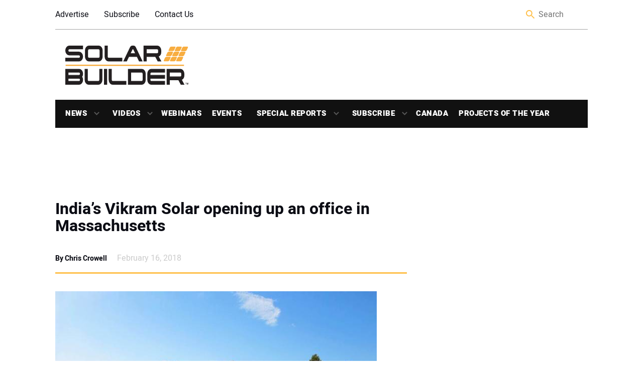

--- FILE ---
content_type: text/html; charset=UTF-8
request_url: https://solarbuildermag.com/news/indias-vikram-solar-opening-up-an-office-in-massachusetts/
body_size: 19389
content:
<!doctype html>
<html lang="en-US" class="no-js">

<head>
	<meta charset="UTF-8">
	<title>India&#039;s Vikram Solar opening up an office in Massachusetts | Solar Builder</title>
<link data-rocket-prefetch href="https://pagead2.googlesyndication.com" rel="dns-prefetch">
<link data-rocket-prefetch href="https://www.googletagservices.com" rel="dns-prefetch">
<link data-rocket-prefetch href="https://cdn.ampproject.org" rel="dns-prefetch">
<link data-rocket-prefetch href="https://securepubads.g.doubleclick.net" rel="dns-prefetch">
<link data-rocket-prefetch href="https://static.addtoany.com" rel="dns-prefetch">
<link data-rocket-prefetch href="https://sponsors.benjaminmedia.com" rel="dns-prefetch">
<link data-rocket-prefetch href="https://assets.benjaminmedia.com" rel="dns-prefetch">
<link data-rocket-prefetch href="https://fundingchoicesmessages.google.com" rel="dns-prefetch">
<link data-rocket-prefetch href="https://fonts.googleapis.com" rel="dns-prefetch">
<link data-rocket-prefetch href="https://d1vg5xiq7qffdj.cloudfront.net" rel="dns-prefetch">
<link data-rocket-prefetch href="https://open.spotify.com" rel="dns-prefetch">
<link data-rocket-prefetch href="https://googleads.g.doubleclick.net" rel="dns-prefetch">
<link data-rocket-prefetch href="https://www.googletagmanager.com" rel="dns-prefetch"><link rel="preload" data-rocket-preload as="image" href="https://solarbuildermag.com/wp-content/uploads/2018/02/Vikram-Solar.jpg" imagesrcset="https://solarbuildermag.com/wp-content/uploads/2018/02/Vikram-Solar.jpg 640w, https://solarbuildermag.com/wp-content/uploads/2018/02/Vikram-Solar-300x229.jpg 300w, https://solarbuildermag.com/wp-content/uploads/2018/02/Vikram-Solar-72x55.jpg 72w" imagesizes="(max-width: 640px) 100vw, 640px" fetchpriority="high">

	<link href="//www.google-analytics.com" rel="dns-prefetch">
	<link rel="shortcut icon" href="https://solarbuildermag.com/wp-content/themes/solarbuilder/favicon.ico" />
	<link href="https://solarbuildermag.com/wp-content/themes/solarbuilder/img/icons/touch.png" rel="apple-touch-icon-precomposed">
	<link rel="preload" href="/wp-content/themes/solarbuilder/frontend/fonts/heebo-v4-latin-regular.woff" as="font" type="font/woff2" crossorigin="anonymous">
	<link rel="preload" href="/wp-content/themes/solarbuilder/frontend/fonts/heebo-v4-latin-900.woff" as="font" type="font/woff2" crossorigin="anonymous">
	<link rel="preload" href="/wp-content/themes/solarbuilder/frontend/fonts/heebo-v4-latin-700.woff" as="font" type="font/woff2" crossorigin="anonymous">
	<link rel="preload" href="/wp-content/themes/solarbuilder/frontend/fonts/heebo-v4-latin-300.woff" as="font" type="font/woff2" crossorigin="anonymous">
	<link rel="preload" href="/wp-content/themes/solarbuilder/frontend/fonts/heebo-v4-latin-500.woff" as="font" type="font/woff2" crossorigin="anonymous">
	<meta http-equiv="X-UA-Compatible" content="IE=edge,chrome=1">
	<meta name="viewport" content="width=device-width, initial-scale=1.0">
	<script async='async' src='https://www.googletagservices.com/tag/js/gpt.js'></script>
	<script async custom-element="amp-ad" src="https://cdn.ampproject.org/v0/amp-ad-0.1.js"></script>
	<!-- script async='async' src='https://www.googletagservices.com/tag/js/gpt.js'></script -->
	<script>
		var googletag = googletag || {};
		googletag.cmd = googletag.cmd || [];
		
	</script>
	<script type='text/javascript'>
	  (function() {
		var useSSL = 'https:' == document.location.protocol;
		var src = (useSSL ? 'https:' : 'http:') +
		'//www.googletagservices.com/tag/js/gpt.js';
		document.write('<scr' + 'ipt src="' + src + '"></scr' + 'ipt>');
	  })();
	</script>
	
	<!-- Google Tag Manager -->
	<!-- script>(function(w,d,s,l,i){w[l]=w[l]||[];w[l].push({'gtm.start':
	new Date().getTime(),event:'gtm.js'});var f=d.getElementsByTagName(s)[0],
	j=d.createElement(s),dl=l!='dataLayer'?'&l='+l:'';j.async=true;j.src=
	'https://www.googletagmanager.com/gtm.js?id='+i+dl;f.parentNode.insertBefore(j,f);
	})(window,document,'script','dataLayer','GTM-5PLP777');</script>-->
	<!-- End Google Tag Manager -->
	
<script>
		var aiNextSlotId = 1;
		var placeholders = [];
		function aiGenerateNextSlotName() {
			var id = aiNextSlotId++;
			return 'ai-slot-' + id;
		}

		function aiLoadBlock(adUnitPath, size, element) {
			var slotName = aiGenerateNextSlotName();
			element.id = slotName;
			console.log(adUnitPath);
			if (size[0] === 1) {
				googletag.cmd.push(function() {
					var slot = googletag.defineOutOfPageSlot(adUnitPath, slotName).
					addService(googletag.pubads());
					googletag.display(slotName)
        			googletag.pubads().enableSingleRequest();
					googletag.pubads().collapseEmptyDivs();
					googletag.enableServices();
				});
			} else {
				googletag.cmd.push(function() {
					var slot = googletag.defineSlot(adUnitPath, size, slotName).
					addService(googletag.pubads());
					googletag.display(slotName)
					googletag.pubads().enableSingleRequest();
					googletag.pubads().collapseEmptyDivs();
					googletag.enableServices();
				});
			}
			// setTimeout(function() {
			//	var $element = jQuery('#' + element.id);
			//	if (($element.is(':visible') === false || $element.is(':empty') === true) && size.length > 0 && size[0] !== 1 && //placeholders.includes(size[0] + "-" + size[1]) === false) {
			//		$element.html('<div id="' + element.id + '-placeholder"><a href="/subscribe/"><img class="placeholder" src="<!-- ?php echo //get_template_directory_uri(); ?>/frontend/img/placeholders/' + size[0] + '-' + size[1] + '.jpg" alt="placeholder" /></a></div>');
//			// $element.show();
			//		placeholders.push(size[0] + "-" + size[1]);
			//	}
			// }, 2000);
		}
	</script>
	<meta name='robots' content='index, follow, max-image-preview:large, max-snippet:-1, max-video-preview:-1' />
	<style>img:is([sizes="auto" i], [sizes^="auto," i]) { contain-intrinsic-size: 3000px 1500px }</style>
	
	<!-- This site is optimized with the Yoast SEO Premium plugin v26.8 (Yoast SEO v26.8) - https://yoast.com/product/yoast-seo-premium-wordpress/ -->
	<link rel="canonical" href="https://solarbuildermag.com/news/indias-vikram-solar-opening-up-an-office-in-massachusetts/" />
	<meta property="og:locale" content="en_US" />
	<meta property="og:type" content="article" />
	<meta property="og:title" content="India&#039;s Vikram Solar opening up an office in Massachusetts" />
	<meta property="og:description" content="Vikram Solar, one of India’s leading module manufacturers and a prominent rooftop solar &amp; EPC solutions provider, is opening a new office in Framingham, Mass. This decision advances the goal... View Article" />
	<meta property="og:url" content="https://solarbuildermag.com/news/indias-vikram-solar-opening-up-an-office-in-massachusetts/" />
	<meta property="og:site_name" content="Solar Builder Magazine" />
	<meta property="article:publisher" content="https://www.facebook.com/SolarBuilder/" />
	<meta property="article:published_time" content="2018-02-16T16:51:23+00:00" />
	<meta property="og:image" content="https://solarbuildermag.com/wp-content/uploads/2018/02/Vikram-Solar.jpg" />
	<meta property="og:image:width" content="640" />
	<meta property="og:image:height" content="488" />
	<meta property="og:image:type" content="image/jpeg" />
	<meta name="author" content="Chris Crowell" />
	<meta name="twitter:card" content="summary_large_image" />
	<meta name="twitter:creator" content="@Solar_Builder" />
	<meta name="twitter:site" content="@Solar_Builder" />
	<meta name="twitter:label1" content="Written by" />
	<meta name="twitter:data1" content="Chris Crowell" />
	<meta name="twitter:label2" content="Est. reading time" />
	<meta name="twitter:data2" content="1 minute" />
	<script type="application/ld+json" class="yoast-schema-graph">{"@context":"https://schema.org","@graph":[{"@type":"Article","@id":"https://solarbuildermag.com/news/indias-vikram-solar-opening-up-an-office-in-massachusetts/#article","isPartOf":{"@id":"https://solarbuildermag.com/news/indias-vikram-solar-opening-up-an-office-in-massachusetts/"},"author":{"name":"Chris Crowell","@id":"https://solarbuildermag.com/#/schema/person/390d064778701a85cc1d3d1d45b41ae8"},"headline":"India&#8217;s Vikram Solar opening up an office in Massachusetts","datePublished":"2018-02-16T16:51:23+00:00","mainEntityOfPage":{"@id":"https://solarbuildermag.com/news/indias-vikram-solar-opening-up-an-office-in-massachusetts/"},"wordCount":289,"image":{"@id":"https://solarbuildermag.com/news/indias-vikram-solar-opening-up-an-office-in-massachusetts/#primaryimage"},"thumbnailUrl":"https://solarbuildermag.com/wp-content/uploads/2018/02/Vikram-Solar.jpg","keywords":["Vikram Solar"],"articleSection":["News","Projects"],"inLanguage":"en-US","copyrightYear":"2018","copyrightHolder":{"@id":"https://solarbuildermag.com/#organization"}},{"@type":"WebPage","@id":"https://solarbuildermag.com/news/indias-vikram-solar-opening-up-an-office-in-massachusetts/","url":"https://solarbuildermag.com/news/indias-vikram-solar-opening-up-an-office-in-massachusetts/","name":"India's Vikram Solar opening up an office in Massachusetts | Solar Builder","isPartOf":{"@id":"https://solarbuildermag.com/#website"},"primaryImageOfPage":{"@id":"https://solarbuildermag.com/news/indias-vikram-solar-opening-up-an-office-in-massachusetts/#primaryimage"},"image":{"@id":"https://solarbuildermag.com/news/indias-vikram-solar-opening-up-an-office-in-massachusetts/#primaryimage"},"thumbnailUrl":"https://solarbuildermag.com/wp-content/uploads/2018/02/Vikram-Solar.jpg","datePublished":"2018-02-16T16:51:23+00:00","author":{"@id":"https://solarbuildermag.com/#/schema/person/390d064778701a85cc1d3d1d45b41ae8"},"breadcrumb":{"@id":"https://solarbuildermag.com/news/indias-vikram-solar-opening-up-an-office-in-massachusetts/#breadcrumb"},"inLanguage":"en-US","potentialAction":[{"@type":"ReadAction","target":["https://solarbuildermag.com/news/indias-vikram-solar-opening-up-an-office-in-massachusetts/"]}]},{"@type":"ImageObject","inLanguage":"en-US","@id":"https://solarbuildermag.com/news/indias-vikram-solar-opening-up-an-office-in-massachusetts/#primaryimage","url":"https://solarbuildermag.com/wp-content/uploads/2018/02/Vikram-Solar.jpg","contentUrl":"https://solarbuildermag.com/wp-content/uploads/2018/02/Vikram-Solar.jpg","width":640,"height":488,"caption":"Vikram Solar"},{"@type":"BreadcrumbList","@id":"https://solarbuildermag.com/news/indias-vikram-solar-opening-up-an-office-in-massachusetts/#breadcrumb","itemListElement":[{"@type":"ListItem","position":1,"name":"Home","item":"https://solarbuildermag.com/"},{"@type":"ListItem","position":2,"name":"Vikram Solar","item":"https://solarbuildermag.com/tag/vikram-solar/"},{"@type":"ListItem","position":3,"name":"India&#8217;s Vikram Solar opening up an office in Massachusetts"}]},{"@type":"WebSite","@id":"https://solarbuildermag.com/#website","url":"https://solarbuildermag.com/","name":"Solar Builder Magazine","description":"Solar Power Project Installation News and Insight","potentialAction":[{"@type":"SearchAction","target":{"@type":"EntryPoint","urlTemplate":"https://solarbuildermag.com/?s={search_term_string}"},"query-input":{"@type":"PropertyValueSpecification","valueRequired":true,"valueName":"search_term_string"}}],"inLanguage":"en-US"},{"@type":"Person","@id":"https://solarbuildermag.com/#/schema/person/390d064778701a85cc1d3d1d45b41ae8","name":"Chris Crowell","image":{"@type":"ImageObject","inLanguage":"en-US","@id":"https://solarbuildermag.com/#/schema/person/image/","url":"https://secure.gravatar.com/avatar/673a8a6466dfdc39f387707af860967832707848d0027d4df2b1d7c14367c316?s=96&d=blank&r=g","contentUrl":"https://secure.gravatar.com/avatar/673a8a6466dfdc39f387707af860967832707848d0027d4df2b1d7c14367c316?s=96&d=blank&r=g","caption":"Chris Crowell"},"description":"Chris","url":"https://solarbuildermag.com/author/chris/"}]}</script>
	<!-- / Yoast SEO Premium plugin. -->


<link rel='dns-prefetch' href='//static.addtoany.com' />
<link rel='dns-prefetch' href='//sponsors.benjaminmedia.com' />
<link rel='dns-prefetch' href='//assets.benjaminmedia.com' />
<link rel="alternate" type="text/calendar" title="Solar Builder Magazine &raquo; iCal Feed" href="https://solarbuildermag.com/events/?ical=1" />
<style id='wp-emoji-styles-inline-css' type='text/css'>

	img.wp-smiley, img.emoji {
		display: inline !important;
		border: none !important;
		box-shadow: none !important;
		height: 1em !important;
		width: 1em !important;
		margin: 0 0.07em !important;
		vertical-align: -0.1em !important;
		background: none !important;
		padding: 0 !important;
	}
</style>
<link rel='stylesheet' id='wp-block-library-css' href='https://solarbuildermag.com/wp-includes/css/dist/block-library/style.min.css?ver=6.8.3' media='all' />
<style id='classic-theme-styles-inline-css' type='text/css'>
/*! This file is auto-generated */
.wp-block-button__link{color:#fff;background-color:#32373c;border-radius:9999px;box-shadow:none;text-decoration:none;padding:calc(.667em + 2px) calc(1.333em + 2px);font-size:1.125em}.wp-block-file__button{background:#32373c;color:#fff;text-decoration:none}
</style>
<style id='global-styles-inline-css' type='text/css'>
:root{--wp--preset--aspect-ratio--square: 1;--wp--preset--aspect-ratio--4-3: 4/3;--wp--preset--aspect-ratio--3-4: 3/4;--wp--preset--aspect-ratio--3-2: 3/2;--wp--preset--aspect-ratio--2-3: 2/3;--wp--preset--aspect-ratio--16-9: 16/9;--wp--preset--aspect-ratio--9-16: 9/16;--wp--preset--color--black: #000000;--wp--preset--color--cyan-bluish-gray: #abb8c3;--wp--preset--color--white: #ffffff;--wp--preset--color--pale-pink: #f78da7;--wp--preset--color--vivid-red: #cf2e2e;--wp--preset--color--luminous-vivid-orange: #ff6900;--wp--preset--color--luminous-vivid-amber: #fcb900;--wp--preset--color--light-green-cyan: #7bdcb5;--wp--preset--color--vivid-green-cyan: #00d084;--wp--preset--color--pale-cyan-blue: #8ed1fc;--wp--preset--color--vivid-cyan-blue: #0693e3;--wp--preset--color--vivid-purple: #9b51e0;--wp--preset--gradient--vivid-cyan-blue-to-vivid-purple: linear-gradient(135deg,rgba(6,147,227,1) 0%,rgb(155,81,224) 100%);--wp--preset--gradient--light-green-cyan-to-vivid-green-cyan: linear-gradient(135deg,rgb(122,220,180) 0%,rgb(0,208,130) 100%);--wp--preset--gradient--luminous-vivid-amber-to-luminous-vivid-orange: linear-gradient(135deg,rgba(252,185,0,1) 0%,rgba(255,105,0,1) 100%);--wp--preset--gradient--luminous-vivid-orange-to-vivid-red: linear-gradient(135deg,rgba(255,105,0,1) 0%,rgb(207,46,46) 100%);--wp--preset--gradient--very-light-gray-to-cyan-bluish-gray: linear-gradient(135deg,rgb(238,238,238) 0%,rgb(169,184,195) 100%);--wp--preset--gradient--cool-to-warm-spectrum: linear-gradient(135deg,rgb(74,234,220) 0%,rgb(151,120,209) 20%,rgb(207,42,186) 40%,rgb(238,44,130) 60%,rgb(251,105,98) 80%,rgb(254,248,76) 100%);--wp--preset--gradient--blush-light-purple: linear-gradient(135deg,rgb(255,206,236) 0%,rgb(152,150,240) 100%);--wp--preset--gradient--blush-bordeaux: linear-gradient(135deg,rgb(254,205,165) 0%,rgb(254,45,45) 50%,rgb(107,0,62) 100%);--wp--preset--gradient--luminous-dusk: linear-gradient(135deg,rgb(255,203,112) 0%,rgb(199,81,192) 50%,rgb(65,88,208) 100%);--wp--preset--gradient--pale-ocean: linear-gradient(135deg,rgb(255,245,203) 0%,rgb(182,227,212) 50%,rgb(51,167,181) 100%);--wp--preset--gradient--electric-grass: linear-gradient(135deg,rgb(202,248,128) 0%,rgb(113,206,126) 100%);--wp--preset--gradient--midnight: linear-gradient(135deg,rgb(2,3,129) 0%,rgb(40,116,252) 100%);--wp--preset--font-size--small: 13px;--wp--preset--font-size--medium: 20px;--wp--preset--font-size--large: 36px;--wp--preset--font-size--x-large: 42px;--wp--preset--spacing--20: 0.44rem;--wp--preset--spacing--30: 0.67rem;--wp--preset--spacing--40: 1rem;--wp--preset--spacing--50: 1.5rem;--wp--preset--spacing--60: 2.25rem;--wp--preset--spacing--70: 3.38rem;--wp--preset--spacing--80: 5.06rem;--wp--preset--shadow--natural: 6px 6px 9px rgba(0, 0, 0, 0.2);--wp--preset--shadow--deep: 12px 12px 50px rgba(0, 0, 0, 0.4);--wp--preset--shadow--sharp: 6px 6px 0px rgba(0, 0, 0, 0.2);--wp--preset--shadow--outlined: 6px 6px 0px -3px rgba(255, 255, 255, 1), 6px 6px rgba(0, 0, 0, 1);--wp--preset--shadow--crisp: 6px 6px 0px rgba(0, 0, 0, 1);}:where(.is-layout-flex){gap: 0.5em;}:where(.is-layout-grid){gap: 0.5em;}body .is-layout-flex{display: flex;}.is-layout-flex{flex-wrap: wrap;align-items: center;}.is-layout-flex > :is(*, div){margin: 0;}body .is-layout-grid{display: grid;}.is-layout-grid > :is(*, div){margin: 0;}:where(.wp-block-columns.is-layout-flex){gap: 2em;}:where(.wp-block-columns.is-layout-grid){gap: 2em;}:where(.wp-block-post-template.is-layout-flex){gap: 1.25em;}:where(.wp-block-post-template.is-layout-grid){gap: 1.25em;}.has-black-color{color: var(--wp--preset--color--black) !important;}.has-cyan-bluish-gray-color{color: var(--wp--preset--color--cyan-bluish-gray) !important;}.has-white-color{color: var(--wp--preset--color--white) !important;}.has-pale-pink-color{color: var(--wp--preset--color--pale-pink) !important;}.has-vivid-red-color{color: var(--wp--preset--color--vivid-red) !important;}.has-luminous-vivid-orange-color{color: var(--wp--preset--color--luminous-vivid-orange) !important;}.has-luminous-vivid-amber-color{color: var(--wp--preset--color--luminous-vivid-amber) !important;}.has-light-green-cyan-color{color: var(--wp--preset--color--light-green-cyan) !important;}.has-vivid-green-cyan-color{color: var(--wp--preset--color--vivid-green-cyan) !important;}.has-pale-cyan-blue-color{color: var(--wp--preset--color--pale-cyan-blue) !important;}.has-vivid-cyan-blue-color{color: var(--wp--preset--color--vivid-cyan-blue) !important;}.has-vivid-purple-color{color: var(--wp--preset--color--vivid-purple) !important;}.has-black-background-color{background-color: var(--wp--preset--color--black) !important;}.has-cyan-bluish-gray-background-color{background-color: var(--wp--preset--color--cyan-bluish-gray) !important;}.has-white-background-color{background-color: var(--wp--preset--color--white) !important;}.has-pale-pink-background-color{background-color: var(--wp--preset--color--pale-pink) !important;}.has-vivid-red-background-color{background-color: var(--wp--preset--color--vivid-red) !important;}.has-luminous-vivid-orange-background-color{background-color: var(--wp--preset--color--luminous-vivid-orange) !important;}.has-luminous-vivid-amber-background-color{background-color: var(--wp--preset--color--luminous-vivid-amber) !important;}.has-light-green-cyan-background-color{background-color: var(--wp--preset--color--light-green-cyan) !important;}.has-vivid-green-cyan-background-color{background-color: var(--wp--preset--color--vivid-green-cyan) !important;}.has-pale-cyan-blue-background-color{background-color: var(--wp--preset--color--pale-cyan-blue) !important;}.has-vivid-cyan-blue-background-color{background-color: var(--wp--preset--color--vivid-cyan-blue) !important;}.has-vivid-purple-background-color{background-color: var(--wp--preset--color--vivid-purple) !important;}.has-black-border-color{border-color: var(--wp--preset--color--black) !important;}.has-cyan-bluish-gray-border-color{border-color: var(--wp--preset--color--cyan-bluish-gray) !important;}.has-white-border-color{border-color: var(--wp--preset--color--white) !important;}.has-pale-pink-border-color{border-color: var(--wp--preset--color--pale-pink) !important;}.has-vivid-red-border-color{border-color: var(--wp--preset--color--vivid-red) !important;}.has-luminous-vivid-orange-border-color{border-color: var(--wp--preset--color--luminous-vivid-orange) !important;}.has-luminous-vivid-amber-border-color{border-color: var(--wp--preset--color--luminous-vivid-amber) !important;}.has-light-green-cyan-border-color{border-color: var(--wp--preset--color--light-green-cyan) !important;}.has-vivid-green-cyan-border-color{border-color: var(--wp--preset--color--vivid-green-cyan) !important;}.has-pale-cyan-blue-border-color{border-color: var(--wp--preset--color--pale-cyan-blue) !important;}.has-vivid-cyan-blue-border-color{border-color: var(--wp--preset--color--vivid-cyan-blue) !important;}.has-vivid-purple-border-color{border-color: var(--wp--preset--color--vivid-purple) !important;}.has-vivid-cyan-blue-to-vivid-purple-gradient-background{background: var(--wp--preset--gradient--vivid-cyan-blue-to-vivid-purple) !important;}.has-light-green-cyan-to-vivid-green-cyan-gradient-background{background: var(--wp--preset--gradient--light-green-cyan-to-vivid-green-cyan) !important;}.has-luminous-vivid-amber-to-luminous-vivid-orange-gradient-background{background: var(--wp--preset--gradient--luminous-vivid-amber-to-luminous-vivid-orange) !important;}.has-luminous-vivid-orange-to-vivid-red-gradient-background{background: var(--wp--preset--gradient--luminous-vivid-orange-to-vivid-red) !important;}.has-very-light-gray-to-cyan-bluish-gray-gradient-background{background: var(--wp--preset--gradient--very-light-gray-to-cyan-bluish-gray) !important;}.has-cool-to-warm-spectrum-gradient-background{background: var(--wp--preset--gradient--cool-to-warm-spectrum) !important;}.has-blush-light-purple-gradient-background{background: var(--wp--preset--gradient--blush-light-purple) !important;}.has-blush-bordeaux-gradient-background{background: var(--wp--preset--gradient--blush-bordeaux) !important;}.has-luminous-dusk-gradient-background{background: var(--wp--preset--gradient--luminous-dusk) !important;}.has-pale-ocean-gradient-background{background: var(--wp--preset--gradient--pale-ocean) !important;}.has-electric-grass-gradient-background{background: var(--wp--preset--gradient--electric-grass) !important;}.has-midnight-gradient-background{background: var(--wp--preset--gradient--midnight) !important;}.has-small-font-size{font-size: var(--wp--preset--font-size--small) !important;}.has-medium-font-size{font-size: var(--wp--preset--font-size--medium) !important;}.has-large-font-size{font-size: var(--wp--preset--font-size--large) !important;}.has-x-large-font-size{font-size: var(--wp--preset--font-size--x-large) !important;}
:where(.wp-block-post-template.is-layout-flex){gap: 1.25em;}:where(.wp-block-post-template.is-layout-grid){gap: 1.25em;}
:where(.wp-block-columns.is-layout-flex){gap: 2em;}:where(.wp-block-columns.is-layout-grid){gap: 2em;}
:root :where(.wp-block-pullquote){font-size: 1.5em;line-height: 1.6;}
</style>
<link rel='stylesheet' id='all-css' href='https://solarbuildermag.com/wp-content/themes/solarbuilder/frontend/css/all.css?ver=1.0' media='all' />
<link rel='stylesheet' id='html5blank-css' href='https://solarbuildermag.com/wp-content/themes/solarbuilder/style.css?ver=1.0' media='all' />
<link rel='stylesheet' id='addtoany-css' href='https://solarbuildermag.com/wp-content/plugins/add-to-any/addtoany.min.css?ver=1.16' media='all' />
<script type="text/javascript" src="https://solarbuildermag.com/wp-includes/js/jquery/jquery.min.js?ver=3.7.1" id="jquery-core-js"></script>
<script type="text/javascript" src="https://solarbuildermag.com/wp-includes/js/jquery/jquery-migrate.min.js?ver=3.4.1" id="jquery-migrate-js"></script>
<script type="text/javascript" id="addtoany-core-js-before">
/* <![CDATA[ */
window.a2a_config=window.a2a_config||{};a2a_config.callbacks=[];a2a_config.overlays=[];a2a_config.templates={};
/* ]]> */
</script>
<script type="text/javascript" defer src="https://static.addtoany.com/menu/page.js" id="addtoany-core-js"></script>
<script type="text/javascript" defer src="https://solarbuildermag.com/wp-content/plugins/add-to-any/addtoany.min.js?ver=1.1" id="addtoany-jquery-js"></script>
<script type="text/javascript" src="//sponsors.benjaminmedia.com/emit/8048.js?ver=1.0.0" id="broadstreet-analytics-js" async="async" data-wp-strategy="async"></script>
<script async data-cfasync='false' type="text/javascript" src="//assets.benjaminmedia.com/init-2.min.js?v=1.52.2&amp;ver=6.8.3" id="broadstreet-init-js"></script>
<script type="text/javascript" id="ajax-handler-js-extra">
/* <![CDATA[ */
var ajax_object = {"ajax_url":"https:\/\/solarbuildermag.com\/wp-admin\/admin-ajax.php"};
/* ]]> */
</script>
<script type="text/javascript" src="https://solarbuildermag.com/wp-content/themes/solarbuilder/js/ajax-handler.js?ver=6.8.3" id="ajax-handler-js"></script>
<script type="text/javascript" src="https://solarbuildermag.com/wp-includes/js/wp-embed.min.js?ver=6.8.3" id="wp-embed-js" defer="defer" data-wp-strategy="defer"></script>
<link rel="https://api.w.org/" href="https://solarbuildermag.com/wp-json/" /><link rel="alternate" title="JSON" type="application/json" href="https://solarbuildermag.com/wp-json/wp/v2/posts/19720" /><link rel="alternate" title="oEmbed (JSON)" type="application/json+oembed" href="https://solarbuildermag.com/wp-json/oembed/1.0/embed?url=https%3A%2F%2Fsolarbuildermag.com%2Fnews%2Findias-vikram-solar-opening-up-an-office-in-massachusetts%2F" />
<link rel="alternate" title="oEmbed (XML)" type="text/xml+oembed" href="https://solarbuildermag.com/wp-json/oembed/1.0/embed?url=https%3A%2F%2Fsolarbuildermag.com%2Fnews%2Findias-vikram-solar-opening-up-an-office-in-massachusetts%2F&#038;format=xml" />
<meta name="tec-api-version" content="v1"><meta name="tec-api-origin" content="https://solarbuildermag.com"><link rel="alternate" href="https://solarbuildermag.com/wp-json/tribe/events/v1/" /><link rel="icon" href="https://solarbuildermag.com/wp-content/uploads/2024/03/cropped-Favicon-32x32.gif" sizes="32x32" />
<link rel="icon" href="https://solarbuildermag.com/wp-content/uploads/2024/03/cropped-Favicon-192x192.gif" sizes="192x192" />
<link rel="apple-touch-icon" href="https://solarbuildermag.com/wp-content/uploads/2024/03/cropped-Favicon-180x180.gif" />
<meta name="msapplication-TileImage" content="https://solarbuildermag.com/wp-content/uploads/2024/03/cropped-Favicon-270x270.gif" />
		<style type="text/css" id="wp-custom-css">
			

.ap-canada{
	width:200px;
	height:75px;
}
/* Upcoming webinars - full width */
.upcoming-webinars-list .webinar-upcoming {
    display: flex;
	flex-wrap: wrap;
    gap: 20px;
    margin-bottom: 40px;
    border-bottom: 1px solid #ddd;
    padding: 10px;
	  -webkit-box-shadow: 15px 4px 3px 2px rgba(156,156,156,0.1); 
box-shadow: 15px 3px 61px 2px rgba(156,156,156,0.1););
	border-radius:10px
}

.upcoming-webinars-list .webinar-image img {
    max-width: 350px;
    height: auto;
    object-fit: cover;
}

.upcoming-webinars-list .webinar-content {
    flex: 1;
}

.upcoming-webinars-list .webinar-title {
    margin-top: 0;
    margin-bottom: 10px;
	text-decoration:none;
	
}
.webinar-title > a:nth-child(1){
	text-decoration:none;
	color:#df9a16;
}

.upcoming-webinars-list .webinar-register .button {
    display: inline-block;
    margin-top: 15px;
    padding: 10px 20px;
    background-color: #0073aa;
    color: #fff;
    text-decoration: none;
    border-radius: 4px;
}

.upcoming-webinars-list .webinar-register .button:hover {
    background-color: #005177;
}

.archived-webinars-grid .card .webinar-image img {
    width: 100%;
    height: 180px;
    object-fit: contain;
	
}
.webinar-image-wrapper {
    position: relative;
    text-align: center;
}

.webinar-date-overlay {
    margin-bottom:20px;
    background: rgba(0,0,0,0.9);
    color: #fff;
    padding: 6px 12px;
    font-weight: 600;
    border-radius: 4px;
    font-size: 0.9em;
    z-index: 10;
	border-right:2px solid #df9a16;
}

.webinar-image img {
    width: 100%;
    height: auto;
    display: block;
    
	background-position: center center;
}

.webinar-register-under-image {
    margin-top: 10px;
	border-top:2px solid #abb8c3;
}

.webinar-register-under-image .button {
    display: inline-block;
	margin:10px;
    padding: 10px 20px;
    background-color: #df9a16;
    color: #fff;
    text-decoration: none;
    border-radius: 4px;
    font-weight: 600;
	
}

.webinar-register-under-image .button:hover {
    background-color: #000000;
}


.upcoming-webinars-list .webinar-upcoming {
    display: flex;
    gap: 20px;
    margin-bottom: 40px;
    border-bottom: 1px solid #ddd;
    padding-bottom: 20px;
}

.upcoming-webinars-list .webinar-image-wrapper {
    flex: 0 0 300px;
}

.upcoming-webinars-list .webinar-content {
    flex: 1;
    text-align: left;
}


.archived-webinars-grid {
    display: grid;
    grid-template-columns: repeat(auto-fit, minmax(280px, 1fr));
    gap: 12px;
}

.archived-webinars-grid .card {
   -webkit-box-shadow: 4px 3px 6px 2px rgba(156,156,156,0.1); 
box-shadow: 4px 3px 6px 2px rgba(156,156,156,0.1););
    border-radius: 8px;
    overflow: hidden;
    background: #fff;
   border-left: 1px solid lightgray;
border-radius: 25px 10px 30px 0px;
    display: flex;
    flex-direction: column;
}

.archived-webinars-grid .card .webinar-content {
    padding: 15px;
    flex: 1;
    display: flex;
    flex-direction: column;
}

.archived-webinars-grid .card .webinar-title {
    margin-top: 0;
    margin-bottom: 8px;
    font-size: 1.1em;
}

.archived-webinars-grid .card .webinar-description {
    flex-grow: 1;
    font-size: 0.95em;
    color: #333;
}
/*------------------*/

img:is([sizes="auto" i], [sizes^="auto," i]) {
    contain-intrinsic-size: 800px 400px;
}
.related-post--full .related-post__image-container{height:350px}
.color-bar{
	background-color:#ffe8bb;
	padding:10px 15px;
	border-radius:15px;
	margin:15px;
}

.logo-img-canada{width:200px; height:auto}
#__mrkt_fid_11146c65{flex: 0 0 60%;
margin:0 20px}
.category-heading__description > div:nth-child(1) > p:nth-child(1){
	text-align:left;
	margin:10px
}
.ad-970-90 > div:nth-child(1) > div:nth-child(1) > broadstreet-zone-container:nth-child(1){
	margin: auto;
	padding:10px;
	background-color:#f2f2f2;
}
.category-heading__description{margin-bottom:30px}
.category-heading__description > p:nth-child(1){max-width:400px;
}

.poty-image:hover {
    transform: scale(1.01);
    transition: transform 0.3s ease;
}

#gform_wrapper_627882256{
	display:block;
}

.sidebar__most-popular{background:white;
border:1px solid #fcb900;
border-top-left-radius:10px;}

#siyia5nplkg0000000000 .sneaker_container .sneaker_data .sneaker_title {
    font-size: 20px;
    color: #000;
}

.sidebar__most-popular__link{color:#000}
.sidebar__most-popular__title{
	color:#000;
	padding-left:20px;
}
.sidebar__most-popular__title::before{background:none;
}
.sidebar__most-popular{height:700px;
	background:#ffffff;
	
}
.sidebar__most-popular__list{position:sticky;
top:70px}
/*CLS fixes--------------
 * 
*/
div.related-post:nth-child(1){min-height:150px}
#street-0IHsk0ufdeMdnaIG{min-height:98.1px}
.tribe-events-calendar-list__month-separator{
	color:yellow;
}


.sticky{
	position:sticky;
	top:0px;
	background-color:#fff;
	padding:10px 0px;
	
	
}
.latest_home{margin:20px;text-align:center;}

@media (max-width: 1079px) {
	/*sb canada------------*/
	.category-heading__description{
		flex-wrap: wrap;
	}
	.category-heading__description{margin-bottom:30px}
.category-heading__description > p:nth-child(1){max-width:600px;
text-align:left}
	.category-title-container{flex-wrap: wrap;}
	.category-featured-image{max-width:300px}
 .col-sticky{
	visibility:hidden;
	
	
}
	#h-the-pitch{ position:sticky;
top:0px;
background-color:white;
z-index:9;}
	
	#h-power-forward{ position:sticky;
top:0px;
background-color:white;
z-index:91;}
	
	#h-the-buzz{ position:sticky;
top:0px;
background-color:white;
z-index:92;}
	
	#h-60-seconds-in-the-sunlight{ position:sticky;
top:0px;
background-color:white;
z-index:93;}
}




.yt-desc{
	margin:10px auto;
	width:80%;
	
}

.yt-button{
        display:flex;
        background-color:#b4171f;
        border-radius:10px;
        width:200px;
        padding: 10px 15px;
			margin: 15px auto;
    }
.yt-button:hover{
	padding:10px 20px;
	
	transition: all .3s ease-out;
}

    .yt-txt{
        color:white;
        font-weight:900;
			font-size:16px
       text-decoration:none;
			transform: scale(1, 1.25);
	font-weight:bold;
    }

.yt-button > a:nth-child(1){
	text-decoration:none;
	cursor:pointer;
}


.fa-youtube::before{
	color:white;
}
.want-more-txt{width:60%;
margin:5px auto}


.fa-youtube{margin-top:5px;
display:inline-flex;
	margin-right:5px;
	
}
.yt-button > a:nth-child(1){
	display:inline-flex;
	cursor:pointer;

	
}

.text-divider {
  display: flex;
  align-items: center;
  justify-content: space-between;
  width: 100%;
}

.divider-text {
  font-size: 24px;
  font-weight: bold;
	text-align:center;
}



.text-divider::before,
.text-divider::after {
  content: '';
  height: 2px;
  width: 40%;
  background-color: #000;
  margin: 0 10px;
}

.hidden-section{display:none;}

.col-sticky{
	position:sticky;
	top:0px;
	z-index:999;
	background-color:white;
	height:60px;
}
.vid-button:active, .vid-button:hover{
	border-bottom: solid 2px #ffc04c;
	
}
div.wp-block-columns:nth-child(5) > div:nth-child(1) > figure:nth-child(1) > div:nth-child(1) > iframe:nth-child(1),div.wp-block-columns:nth-child(5) > div:nth-child(2) > figure:nth-child(1) > div:nth-child(1) > iframe:nth-child(1){
	height:300px;}
div.wp-block-columns:nth-child(8) > div:nth-child(1) > figure:nth-child(1) > div:nth-child(1) > iframe:nth-child(1),div.wp-block-columns:nth-child(8) > div:nth-child(2) > figure:nth-child(1) > div:nth-child(1) > iframe:nth-child(1){
	height:300px;}
div.wp-block-columns:nth-child(11) > div:nth-child(1) > figure:nth-child(1) > div:nth-child(1) > iframe:nth-child(1),div.wp-block-columns:nth-child(11) > div:nth-child(2) > figure:nth-child(1) > div:nth-child(1) > iframe:nth-child(1)
{height:300px}
div.wp-block-columns:nth-child(14) > div:nth-child(1) > figure:nth-child(1) > div:nth-child(1) > iframe:nth-child(1),div.wp-block-columns:nth-child(14) > div:nth-child(2) > figure:nth-child(1) > div:nth-child(1) > iframe:nth-child(1){height:300px;}
html {
  scroll-behavior: smooth;
}


/*
 * -----------whitepaper css
 * */
.wp-image-50230{border-top:2px solid #ffc04c}
.gform_wrapper.gform_wrapper.gform_wrapper input[type="text"]{
	padding:8px !important;
}
.wp-block-quote{border-left:2px solid #ffc04c
	
}
#h-avoiding-mpu{margin:15px 0 10px}
div.gf_browser_gecko:nth-child(11){margin:0 20px}

.gform_wrapper.gravity-theme .gfield-choice-input {
    display: inline-block;
    margin-top: 0;
    top: auto;

}

/*hero dimensions**/
a.related-post__image-container:nth-child(1) {
  max-height:466px;
	max-width:800px;
}
/*
leaderboard ads for CLS 
.ad-970-90{
	max-height:98.7167px;
max-width:728px;
	
}*/
#sxsr3ddbs6o0000000000{
	min-height:70px;
}

/** .add-block-1 {border-radius:5px; padding:10px;} **/

.nav ul li a {
    font-size: 15px;
}

[zone-id="149292"] img {border:1px solid #ccc  !important;}

div[id*=ai] {
   background-color: #ffffff;
   padding: 0px!important; 
   border: none !important;}

[zone-id="149292"] img {
   
    margin: 10px 0px 0px 0px !important; 
}

.related-post__image-container {
    height: 200px;

}
/*video Tabs______________*/
.tabbed-module {
    width: 100%;
    display: block;
  }
  
  .tabs {
    margin-left:20px;
      margin-bottom:0px;
    padding: 0;
    list-style: none;
	
  }
  
  .tab-link {
    display: inline-block;
    padding: 5px 15px;
    cursor: pointer;
    border-bottom: 1px solid #ddd;
      margin:0;
      font-weight:bold;
		
      
  }
  
  .tab-link.current {
    border-bottom:2px solid #ffc04c;
		background-color: #fff;
      
  }
  
  .tab-content {
    display:none;
    padding: 10px 10%;
  }
  
  .tab-content.current {
    display: block;
      
  }
  
  .video-link{
      color:black;
      text-decoration:none;
      cursor: pointer;
      Margin:0 auto;
      padding:5px 10px;
      border:2px solid black;
      border-radius:5px;
		display:block;
		width:90px;
  }
  .video-link:hover{
      color:#fff;
      background-color:#ffc04c;
      padding:5px 10px;
      border:2px solid white;
  }
.tabbed-module > h2:nth-child(1){margin:20px 10%;
text-align:center;}


/*youtube home mobile*/
@media only screen and (max-width: 320px){ 
	.related-post--full .related-post__image-container{height:200px}
	#tab-1 > div:nth-child(2) > iframe:nth-child(1),#tab-2 > div:nth-child(2) > iframe:nth-child(1),#tab-3 > div:nth-child(2) > iframe:nth-child(1),#tab-4 > div:nth-child(2) > iframe:nth-child(1){
	height: 200px;
}
	.related-post--full .related-post__image-container{height:200px}
	.tabbed-module > h2:nth-child(1){margin:20px;text-align:center;
	font-size:13px;}
	.latest_home{margin:20px; text-align:center; }
	#tab-1 > div > iframe{
		height:100%;
	}
	#tab-2 > div > iframe{
		height:100%;
	}
	#tab-3 > div > iframe{
		height:100%;
	}
	#tab-4 > div > iframe{
		height:100%;
	}

	.category-featured-image{max-width:300px
	}
	img:is([sizes="auto" i], [sizes^="auto," i]) {
    contain-intrinsic-size: 400px 350px;
}}

@media only screen and (max-width: 789px){
	.related-post--full .related-post__image-container{height:350px}
/*video Tabs______________*/
.tabbed-module {
    width: 100%;
    display: block;
	margin:0 0.5%;
  }
  
  .tabs {
    margin-left:7%;
      margin-bottom:0px;
    padding: 0;
    list-style: none;
  }
  
  .tab-link {
    display: inline-block;
    padding: 5px 15px;
    cursor: pointer;
    border-bottom: 1px solid #ddd;
      margin:0;
      font-weight:bold;
      
  }
  
  .tab-link.current {
    border-bottom:2px solid #ffc04c;
		background-color: #fff;
      
  }
  
  .tab-content {
    display:none;
    padding:10px 20px;
		margin:0 2%;
  }
  
  .tab-content.current {
    display: block;
		
  }
  
  .video-link{
      color:black;
      text-decoration:none;
      cursor: pointer;
      Margin:0 auto;
      padding:5px 10px;
      border:2px solid black;
      border-radius:5px;
		display:block;
		width:90px;
  }
  .video-link:hover{
      color:#fff;
      background-color:#ffc04c;
      padding:5px 10px;
      border:2px solid white;
  }
.tabbed-module > h2:nth-child(1){margin:20px 10% }
#tab-1 > div > iframe{
		height:100%;
	}
	#tab-2 > div > iframe{
		height:100%;
	}
	#tab-3 > div > iframe{
		height:100%;
	}
	#tab-4 > div > iframe{
		height:100%;
	}}		</style>
			
	<!-- script async src="https://pagead2.googlesyndication.com/pagead/js/adsbygoogle.js?client=ca-pub-7538817939674069"
     crossorigin="anonymous"></script -->
	
<meta name="generator" content="WP Rocket 3.20.3" data-wpr-features="wpr_preconnect_external_domains wpr_oci wpr_image_dimensions wpr_preload_links wpr_desktop" /></head>

	<body>
		
	<!-- a style="height: 5475px; top: 0px; left: 0px; position: absolute; display: inline; width: 100%; cursor: pointer;" id="ad_bg" href="" target="_blank">&nbsp;</a -->
	<div id='afscontainer1' ></div>
	<!-- wrapper -->
	<div  class="wrapper">

		<!-- header -->
		<header  class="header" role="banner">
			<div  class="container">
				<div class="row no-margin">
					<div class="eighteen columns">
						<nav class="extra-nav" role="navigation" id="extra-menu">
							<ul><li id="menu-item-32547" class="menu-item menu-item-type-post_type menu-item-object-page menu-item-32547"><a href="https://solarbuildermag.com/advertising/">Advertise</a></li>
<li id="menu-item-32549" class="menu-item menu-item-type-post_type menu-item-object-page menu-item-32549"><a href="https://solarbuildermag.com/subscribe/">Subscribe</a></li>
<li id="menu-item-32548" class="menu-item menu-item-type-post_type menu-item-object-page menu-item-32548"><a href="https://solarbuildermag.com/contact-us/">Contact Us</a></li>
</ul>							<!-- search -->
<form class="search" method="get" action="https://solarbuildermag.com" role="search">
	<button class="search-submit" type="submit" role="button">Search</button>
	<input class="search-input" type="search" name="s" placeholder="Search">
</form>
<!-- /search -->
						</nav>
						<div class="brand-logo-cat" style="min-height:79px">
							<a href="https://solarbuildermag.com">
								<img width="745" height="237" src="https://solarbuildermag.com/wp-content/themes/solarbuilder/frontend/img/logo.svg" alt="Logo" class="logo-img">
							</a>
							<broadstreet-zone zone-id="149284" style="min-height:98.85px;min-width:728px"></broadstreet-zone>
							
						</div>
						<!-- /logo -->

						<!-- nav -->
						<a href="#menu" class="menu-link">&nbsp;</a>
						<nav class="nav" role="navigation" id="menu">
							<ul><li id="menu-item-6673" class="menu-item menu-item-type-taxonomy menu-item-object-category current-post-ancestor current-menu-parent current-post-parent menu-item-has-children menu-item-6673"><a href="https://solarbuildermag.com/category/news/">News</a><button class="sub-menu-toggle" aria-expanded="false" aria-pressed="false"><span class="screen-reader-text">open dropdown menu</span></button>
<ul class="sub-menu">
	<li id="menu-item-26454" class="menu-item menu-item-type-taxonomy menu-item-object-category current-post-ancestor current-menu-parent current-post-parent menu-item-26454"><a href="https://solarbuildermag.com/category/news/">All headlines</a></li>
	<li id="menu-item-29815" class="menu-item menu-item-type-taxonomy menu-item-object-category menu-item-has-children menu-item-29815"><a href="https://solarbuildermag.com/category/products/">Products</a><button class="sub-menu-toggle" aria-expanded="false" aria-pressed="false"><span class="screen-reader-text">open dropdown menu</span></button>
	<ul class="sub-menu">
		<li id="menu-item-25749" class="menu-item menu-item-type-taxonomy menu-item-object-category menu-item-25749"><a href="https://solarbuildermag.com/category/mounting-solutions-guide/">Mounting</a></li>
		<li id="menu-item-31546" class="menu-item menu-item-type-taxonomy menu-item-object-category menu-item-31546"><a href="https://solarbuildermag.com/category/pv-modules/">PV Modules</a></li>
		<li id="menu-item-25330" class="menu-item menu-item-type-taxonomy menu-item-object-category menu-item-25330"><a href="https://solarbuildermag.com/category/energy-storage/">+Storage</a></li>
		<li id="menu-item-15442" class="menu-item menu-item-type-taxonomy menu-item-object-category menu-item-15442"><a href="https://solarbuildermag.com/category/inverters/">Inverters</a></li>
		<li id="menu-item-48611" class="menu-item menu-item-type-taxonomy menu-item-object-category menu-item-48611"><a href="https://solarbuildermag.com/category/inverters/bos/">Wire management</a></li>
		<li id="menu-item-39858" class="menu-item menu-item-type-taxonomy menu-item-object-category menu-item-39858"><a href="https://solarbuildermag.com/category/solar-trackers/">Trackers</a></li>
		<li id="menu-item-41553" class="menu-item menu-item-type-taxonomy menu-item-object-category menu-item-41553"><a href="https://solarbuildermag.com/category/operations-maintenance/">O&amp;M</a></li>
		<li id="menu-item-54424" class="menu-item menu-item-type-custom menu-item-object-custom menu-item-54424"><a href="https://solarbuildermag.com/tag/sales-and-marketing/">Sales &#038; Design</a></li>
	</ul>
</li>
	<li id="menu-item-32559" class="menu-item menu-item-type-taxonomy menu-item-object-category current-post-ancestor current-menu-parent current-post-parent menu-item-has-children menu-item-32559"><a href="https://solarbuildermag.com/category/projects/">Project news</a><button class="sub-menu-toggle" aria-expanded="false" aria-pressed="false"><span class="screen-reader-text">open dropdown menu</span></button>
	<ul class="sub-menu">
		<li id="menu-item-42665" class="menu-item menu-item-type-custom menu-item-object-custom menu-item-42665"><a target="_blank" href="https://projects.solarbuildermag.com/">Projects of the Year</a></li>
		<li id="menu-item-50264" class="menu-item menu-item-type-custom menu-item-object-custom menu-item-50264"><a href="https://solarbuildermag.com/tag/commercial-and-industrial/">C&#038;I</a></li>
	</ul>
</li>
	<li id="menu-item-6682" class="menu-item menu-item-type-taxonomy menu-item-object-category menu-item-6682"><a href="https://solarbuildermag.com/category/featured/">Original features</a></li>
</ul>
</li>
<li id="menu-item-51061" class="menu-item menu-item-type-post_type menu-item-object-page menu-item-has-children menu-item-51061"><a href="https://solarbuildermag.com/solar-builder-videos/">Videos</a><button class="sub-menu-toggle" aria-expanded="false" aria-pressed="false"><span class="screen-reader-text">open dropdown menu</span></button>
<ul class="sub-menu">
	<li id="menu-item-44350" class="menu-item menu-item-type-custom menu-item-object-custom menu-item-44350"><a href="https://solarbuildermag.com/tag/the-pitch/">The Pitch</a></li>
	<li id="menu-item-37759" class="menu-item menu-item-type-post_type menu-item-object-page menu-item-37759"><a href="https://solarbuildermag.com/power-forward/">Power Forward! w/ BayWa r.e.</a></li>
	<li id="menu-item-48771" class="menu-item menu-item-type-custom menu-item-object-custom menu-item-48771"><a href="https://www.youtube.com/playlist?list=PLG7yPa9qBs8QgwkFrI2H57y_AmLWVuWI2">60 Seconds in the Sunlight</a></li>
</ul>
</li>
<li id="menu-item-45402" class="menu-item menu-item-type-post_type menu-item-object-page menu-item-45402"><a href="https://solarbuildermag.com/webinars/">Webinars</a></li>
<li id="menu-item-52850" class="menu-item menu-item-type-taxonomy menu-item-object-tribe_events_cat menu-item-52850"><a href="https://solarbuildermag.com/events/category/conferences/">Events</a></li>
<li id="menu-item-18880" class="menu-item menu-item-type-post_type menu-item-object-page menu-item-has-children menu-item-18880"><a href="https://solarbuildermag.com/solar-reports/">Special Reports</a><button class="sub-menu-toggle" aria-expanded="false" aria-pressed="false"><span class="screen-reader-text">open dropdown menu</span></button>
<ul class="sub-menu">
	<li id="menu-item-55305" class="menu-item menu-item-type-post_type menu-item-object-post menu-item-55305"><a href="https://solarbuildermag.com/residential-solar/a-vehicle-to-load-playbook/">A Vehicle-to-Load Playbook: Turn Your Customer’s EV Into a Home Power Source</a></li>
</ul>
</li>
<li id="menu-item-6702" class="nav-subscribe menu-item menu-item-type-custom menu-item-object-custom menu-item-has-children menu-item-6702"><a href="https://subscribe.solarbuildermag.com/subscribe">Subscribe</a><button class="sub-menu-toggle" aria-expanded="false" aria-pressed="false"><span class="screen-reader-text">open dropdown menu</span></button>
<ul class="sub-menu">
	<li id="menu-item-35156" class="menu-item menu-item-type-post_type menu-item-object-page menu-item-35156"><a href="https://solarbuildermag.com/digital/">Read the Digital Edition</a></li>
	<li id="menu-item-6691" class="menu-item menu-item-type-post_type menu-item-object-page menu-item-6691"><a href="https://solarbuildermag.com/advertising/">Advertising</a></li>
	<li id="menu-item-8234" class="menu-item menu-item-type-post_type menu-item-object-page menu-item-8234"><a href="https://solarbuildermag.com/project-awards/">POY Form</a></li>
</ul>
</li>
<li id="menu-item-55432" class="menu-item menu-item-type-taxonomy menu-item-object-category menu-item-55432"><a href="https://solarbuildermag.com/category/canada/">Canada</a></li>
<li id="menu-item-52514" class="menu-item menu-item-type-custom menu-item-object-custom menu-item-52514"><a href="https://projects.solarbuildermag.com/">Projects of the Year</a></li>
</ul>						</nav>
						<!-- /nav -->
					</div>
				</div>
			</div>
		</header>
		
		<div class="container ad-970-90" style="min-height:98.85px" >
			<div  class="row">
				<div class="eighteen columns">
					<broadstreet-zone zone-id="149283"></broadstreet-zone>
				</div>
			</div>
		</div>

		<!-- /header -->
	<main  role="main" class="single">

		<!-- section -->

		<section >

			<div  class="container">

				<div class="row no-margin">

					<div class="eighteen columns">

						<ol class="breadcrumbs" typeof="BreadcrumbList" vocab="https://schema.org/">

							
						</ol>

					</div>

				</div>

			</div>

			

						
			<article id="post-19720" class="post-19720 post type-post status-publish format-standard has-post-thumbnail hentry category-news category-projects tag-vikram-solar">
    <div  class="container">
        <div  class="row">
            <div class="twelve columns post-content">
                <!-- /post thumbnail -->

                <!-- post title -->
                <h1>
                    <a href="https://solarbuildermag.com/news/indias-vikram-solar-opening-up-an-office-in-massachusetts/" title="India&#8217;s Vikram Solar opening up an office in Massachusetts">India&#8217;s Vikram Solar opening up an office in Massachusetts</a>
                </h1>
                <!-- /post title -->

                <!-- post details -->
                <div class="post-info-row">
                    <span class="author">By Chris Crowell</span>
                    <span class="date">February 16, 2018</span>
                    <!-- span class="author-button-container"><a href="<!-- ?php echo get_author_posts_url(get_the_author_id());
                                                                    echo get_custom_author_name_parameter(get_post()); ?>" class="author-button">View Profile</a></span -->
                </div>
                <p><a href="https://solarbuildermag.com/wp-content/uploads/2018/02/Vikram-Solar.jpg"><img fetchpriority="high" decoding="async" class="aligncenter size-full wp-image-19721" src="https://solarbuildermag.com/wp-content/uploads/2018/02/Vikram-Solar.jpg" alt="Vikram Solar" width="640" height="488" srcset="https://solarbuildermag.com/wp-content/uploads/2018/02/Vikram-Solar.jpg 640w, https://solarbuildermag.com/wp-content/uploads/2018/02/Vikram-Solar-300x229.jpg 300w, https://solarbuildermag.com/wp-content/uploads/2018/02/Vikram-Solar-72x55.jpg 72w" sizes="(max-width: 640px) 100vw, 640px" /></a>


<p><a href="https://www.vikramsolar.com/">Vikram Solar</a>, one of India’s leading module manufacturers and a prominent rooftop solar &amp; EPC solutions provider, is opening a new office in Framingham, Mass. This decision advances the goal of minimizing barriers like time zone differences and enhances the ease of doing business through quicker responses in business communication.

</p><div style='margin:5px auto; margin-bottom: 15px;' id='zone_load_514074262'><benjaminmedia-zone place="0" callback="zone_load_514074262" zone-id="149292" keywords="not_home_page,not_landing_page,is_article_page,news,projects,indias-vikram-solar-opening-up-an-office-in-massachusetts,post" soft-keywords="true" zone-alias=""></benjaminmedia-zone></div><script>window.zone_load_514074262 = function(z, d) { if (!d.count) document.getElementById('zone_load_514074262').style.display = 'none'; };</script>


<p>In addition to the corporate headquarters in West Bengal, and branch offices across India, the company has international offices in Germany, Latin America, Africa, Japan, Singapore and China. This is Vikram Solar’s second office in the US, as the company also has a presence in New York.


<p>“In today’s world, having an international presence helps companies align themsleves with the local customer’s expectations. Our decision to further expand our presence in the US market is not only to help build up the global image of Vikram Solar, but it also speaks volumes towards our commitment as a long term player in the US market,” said Mr Gyanesh Chaudhary, MD &amp; CEO, Vikram Solar.

</p><div style='margin:5px auto; margin-bottom: 15px;' id='zone_load_1816174877'><benjaminmedia-zone place="1" callback="zone_load_1816174877" zone-id="149292" keywords="not_home_page,not_landing_page,is_article_page,news,projects,indias-vikram-solar-opening-up-an-office-in-massachusetts,post" soft-keywords="true" zone-alias=""></benjaminmedia-zone></div><script>window.zone_load_1816174877 = function(z, d) { if (!d.count) document.getElementById('zone_load_1816174877').style.display = 'none'; };</script>


<p>Mr Jay Sharma, Head- Business Development, USA said “The new office will help in further strength-ening Vikram Solar’s presence in the USA market and towards expanding into the Canadian market as well. A physical office facilitates smoother logistics through easier communication in production up-dates and eases the placing of orders for USA buyers with multiple choices of delivery.”


<p>Vikram Solar’s annual PV Module production capacity stands at 1 GW. The company’s products comply with the international standards of quality, reliability and performance. As a fully forward- integrated Solar EPC solutions provider, Vikram Solar deploys world- class technology to design, install and com-mission solar projects worldwide.

</p><div style='margin:5px auto; margin-bottom: 15px;' id='zone_load_2082675828'><benjaminmedia-zone place="2" callback="zone_load_2082675828" zone-id="149292" keywords="not_home_page,not_landing_page,is_article_page,news,projects,indias-vikram-solar-opening-up-an-office-in-massachusetts,post" soft-keywords="true" zone-alias=""></benjaminmedia-zone></div><script>window.zone_load_2082675828 = function(z, d) { if (!d.count) document.getElementById('zone_load_2082675828').style.display = 'none'; };</script>


<blockquote class="wp-embedded-content" data-secret="9kEbloILk0"><p><a href="https://solarbuildermag.com/news/solar-power-northeast-mature-solar-market-ready-weather-trump-tariffs/">Solar Power Northeast: More mature solar market ready to weather Trump Tariffs</a>

</blockquote>
<p><iframe class="wp-embedded-content" sandbox="allow-scripts" security="restricted" style="position: absolute; clip: rect(1px, 1px, 1px, 1px);" title="&#8220;Solar Power Northeast: More mature solar market ready to weather Trump Tariffs&#8221; &#8212; Solar Builder Magazine" src="https://solarbuildermag.com/news/solar-power-northeast-mature-solar-market-ready-weather-trump-tariffs/embed/#?secret=PI0wv0YtmG#?secret=9kEbloILk0" data-secret="9kEbloILk0" width="600" height="338" frameborder="0" marginwidth="0" marginheight="0" scrolling="no"></iframe>

</p><div style='margin:5px auto; margin-bottom: 15px;' id='zone_load_1288684936'><benjaminmedia-zone place="3" callback="zone_load_1288684936" zone-id="149292" keywords="not_home_page,not_landing_page,is_article_page,news,projects,indias-vikram-solar-opening-up-an-office-in-massachusetts,post" soft-keywords="true" zone-alias=""></benjaminmedia-zone></div><script>window.zone_load_1288684936 = function(z, d) { if (!d.count) document.getElementById('zone_load_1288684936').style.display = 'none'; };</script>


<div style='margin:5px auto; margin-bottom: 15px;' id='zone_load_229374337'><benjaminmedia-zone callback="zone_load_229374337" zone-id="154696" keywords="not_home_page,not_landing_page,is_article_page,news,projects,indias-vikram-solar-opening-up-an-office-in-massachusetts,post" soft-keywords="true" zone-alias=""></benjaminmedia-zone></div><script>window.zone_load_229374337 = function(z, d) { if (!d.count) document.getElementById('zone_load_229374337').style.display = 'none'; };</script>                Tags: <a href="https://solarbuildermag.com/tag/vikram-solar/" rel="tag">Vikram Solar</a>            </div>
            <div class="six columns omega">
                <!-- sidebar -->

<aside class="sidebar" role="complementary">
	
	<div class="sidebar__item" style="min-height:250px" >
		<broadstreet-zone zone-id="149285"></broadstreet-zone>
    </div>

    <div class="sidebar__item"style="min-height:250px" >
		<broadstreet-zone zone-id="149285"></broadstreet-zone>
    </div>
	
	<div class="sidebar__item">
		<div class="sidebar__search">
			<!-- search -->
<form class="search" method="get" action="https://solarbuildermag.com" role="search">
	<button class="search-submit" type="submit" role="button">Search</button>
	<input class="search-input" type="search" name="s" placeholder="Search">
</form>
<!-- /search -->
</div>
	</div>

    <div class="sidebar__item">

		<!-- Begin Popular Post Code -->

		<div class="sidebar__most-popular">
            <div class="sidebar__most-popular__title">Most Popular Posts</div>
            <ul class="sidebar__most-popular__list">
                                        <li class="sidebar__most-popular__item"><a href="https://solarbuildermag.com/news/what-epcs-should-be-looking-for-from-their-cable-management-supplier-webinar-dec-16/" class="sidebar__most-popular__link">What EPCs Should Be Looking For From Their Cable Management Supplier | Webinar | Jan. 28</a></li>
                                        <li class="sidebar__most-popular__item"><a href="https://solarbuildermag.com/energy-storage/why-lifepo4-drop-in-batteries-are-a-great-choice-for-off-grid-systems/" class="sidebar__most-popular__link">Why LiFePO4 Drop-in Batteries Are a Great Choice for Off-Grid Systems</a></li>
                                        <li class="sidebar__most-popular__item"><a href="https://solarbuildermag.com/projects/aspen-power-secures-loan-projects-weekly/" class="sidebar__most-popular__link">Aspen Power secures $200 million from Deutsche Bank | Projects Weekly</a></li>
                                        <li class="sidebar__most-popular__item"><a href="https://solarbuildermag.com/policy/study-says-solar-storage-could-slash-spiking-new-york-energy-bills/" class="sidebar__most-popular__link">Study says solar, storage could slash spiking New York energy bills</a></li>
                                        <li class="sidebar__most-popular__item"><a href="https://solarbuildermag.com/policy/comed-files-new-grid-plan-speeding-up-solar-interconnection/" class="sidebar__most-popular__link">ComEd files new grid plan, speeding up solar interconnection</a></li>
                            </ul>
        </div>

		<!-- End Popular Post Code -->
    </div>
	<div class="sidebar__item"style="min-height:157px">
		<iframe style="border-radius:12px" src="https://open.spotify.com/embed/episode/0YJQnrSMcp0t9wKI6TFakI?utm_source=generator&theme=0" width="100%" height="152" frameBorder="0" allowfullscreen="" allow="autoplay; clipboard-write; encrypted-media; fullscreen; picture-in-picture" loading="lazy"></iframe>
	</div>
	<div class="sidebar__item"style="min-height:250px">
		<broadstreet-zone zone-id="149285"></broadstreet-zone>
		<!-- <broadstreet-zone zone-id="170916"></broadstreet-zone> -->
    </div>

    <div class="sidebar__item"style="min-height:250px" >
 		<broadstreet-zone zone-id="149285"></broadstreet-zone> 
    </div>
	
	<div class="sidebar__item">
 		<broadstreet-zone zone-id="149285"></broadstreet-zone> 
    </div>
	
	<div class="sidebar__item">
		<broadstreet-zone zone-id="149285"></broadstreet-zone> 
		<!-- <broadstreet-zone zone-id="170916"></broadstreet-zone> -->
    </div>
	
		<div class="sidebar__item">
			<script async src="https://pagead2.googlesyndication.com/pagead/js/adsbygoogle.js?client=ca-pub-7538817939674069"
					 crossorigin="anonymous"></script>
				<!-- Sidebar Filler (2025) 300x250 -->
				<ins class="adsbygoogle"
					 style="display:inline-block;width:300px;height:250px"
					 data-ad-client="ca-pub-7538817939674069"
					 data-ad-slot="3122203039"></ins>
				<script>
					 (adsbygoogle = window.adsbygoogle || []).push({});
				</script>
		<!--  <broadstreet-zone zone-id="149285"></broadstreet-zone> -->
		<!--  <broadstreet-zone zone-id="170916"></broadstreet-zone> -->
    </div>
	
</aside>

<!-- /sidebar -->            </div>
        </div>
		
		        <div class="row">
            <div class="eighteen columns">
                <div class="social-share">
                    <div class="social-share-container">
                        <h3 class="social-share-title">Share: </h3><div class="addtoany_shortcode"><div class="a2a_kit a2a_kit_size_32 addtoany_list" data-a2a-url="https://solarbuildermag.com/news/indias-vikram-solar-opening-up-an-office-in-massachusetts/" data-a2a-title="India’s Vikram Solar opening up an office in Massachusetts"><a class="a2a_button_email" href="https://www.addtoany.com/add_to/email?linkurl=https%3A%2F%2Fsolarbuildermag.com%2Fnews%2Findias-vikram-solar-opening-up-an-office-in-massachusetts%2F&amp;linkname=India%E2%80%99s%20Vikram%20Solar%20opening%20up%20an%20office%20in%20Massachusetts" title="Email" rel="nofollow noopener" target="_blank"></a><a class="a2a_button_facebook" href="https://www.addtoany.com/add_to/facebook?linkurl=https%3A%2F%2Fsolarbuildermag.com%2Fnews%2Findias-vikram-solar-opening-up-an-office-in-massachusetts%2F&amp;linkname=India%E2%80%99s%20Vikram%20Solar%20opening%20up%20an%20office%20in%20Massachusetts" title="Facebook" rel="nofollow noopener" target="_blank"></a><a class="a2a_button_x" href="https://www.addtoany.com/add_to/x?linkurl=https%3A%2F%2Fsolarbuildermag.com%2Fnews%2Findias-vikram-solar-opening-up-an-office-in-massachusetts%2F&amp;linkname=India%E2%80%99s%20Vikram%20Solar%20opening%20up%20an%20office%20in%20Massachusetts" title="X" rel="nofollow noopener" target="_blank"></a><a class="a2a_button_linkedin" href="https://www.addtoany.com/add_to/linkedin?linkurl=https%3A%2F%2Fsolarbuildermag.com%2Fnews%2Findias-vikram-solar-opening-up-an-office-in-massachusetts%2F&amp;linkname=India%E2%80%99s%20Vikram%20Solar%20opening%20up%20an%20office%20in%20Massachusetts" title="LinkedIn" rel="nofollow noopener" target="_blank"></a><a class="a2a_button_reddit" href="https://www.addtoany.com/add_to/reddit?linkurl=https%3A%2F%2Fsolarbuildermag.com%2Fnews%2Findias-vikram-solar-opening-up-an-office-in-massachusetts%2F&amp;linkname=India%E2%80%99s%20Vikram%20Solar%20opening%20up%20an%20office%20in%20Massachusetts" title="Reddit" rel="nofollow noopener" target="_blank"></a><a class="a2a_button_whatsapp" href="https://www.addtoany.com/add_to/whatsapp?linkurl=https%3A%2F%2Fsolarbuildermag.com%2Fnews%2Findias-vikram-solar-opening-up-an-office-in-massachusetts%2F&amp;linkname=India%E2%80%99s%20Vikram%20Solar%20opening%20up%20an%20office%20in%20Massachusetts" title="WhatsApp" rel="nofollow noopener" target="_blank"></a><a class="a2a_dd addtoany_share_save addtoany_share" href="https://www.addtoany.com/share"></a></div></div>                    </div>
                </div>
            </div>
        </div>
        <div class="row">
            <div class="eighteen columns">
                <div class="comments">
				

	<p>Comments are closed here.</p>

</div>
            </div>
        </div>
		
        <div class="row">
            <div class="eighteen columns">
                                                            <div class="related-posts">
                            <h5>Read this next</h5>
                            <ul>
                                                                                                    <li>
                                                                                    <a href="https://solarbuildermag.com/news/check-out-the-energysage-installers-of-the-year/" title="Check out the EnergySage Installers of the Year" class="related-post__image-container">
                                                <img width="1024" height="683" src="https://solarbuildermag.com/wp-content/uploads/2025/02/trophy-for-awards.jpg" class="related-post__image wp-post-image" alt="trophy for awards" decoding="async" srcset="https://solarbuildermag.com/wp-content/uploads/2025/02/trophy-for-awards.jpg 1024w, https://solarbuildermag.com/wp-content/uploads/2025/02/trophy-for-awards-250x167.jpg 250w, https://solarbuildermag.com/wp-content/uploads/2025/02/trophy-for-awards-700x467.jpg 700w, https://solarbuildermag.com/wp-content/uploads/2025/02/trophy-for-awards-768x512.jpg 768w, https://solarbuildermag.com/wp-content/uploads/2025/02/trophy-for-awards-120x80.jpg 120w, https://solarbuildermag.com/wp-content/uploads/2025/02/trophy-for-awards-600x400.jpg 600w" sizes="(max-width: 1024px) 100vw, 1024px" />                                            </a>
                                                                                <a href="https://solarbuildermag.com/news/check-out-the-energysage-installers-of-the-year/">Check out the EnergySage Installers of the Year</a>
                                    </li>
                                                                    <li>
                                                                                    <a href="https://solarbuildermag.com/energy-storage/trina-storage-publishes-real-world-performance-data-of-elementa-series-bess/" title="Trina Storage publishes real-world performance data of Elementa Series BESS" class="related-post__image-container">
                                                <img width="800" height="356" src="https://solarbuildermag.com/wp-content/uploads/2025/07/Trinasolar_150MW_Utility_Scale_Agrivoltaic___Storage_Project.jpg" class="related-post__image wp-post-image" alt="Trinasolar-150MW-Utility-Scale-Agrivoltaic---Storage-Project" decoding="async" loading="lazy" srcset="https://solarbuildermag.com/wp-content/uploads/2025/07/Trinasolar_150MW_Utility_Scale_Agrivoltaic___Storage_Project.jpg 800w, https://solarbuildermag.com/wp-content/uploads/2025/07/Trinasolar_150MW_Utility_Scale_Agrivoltaic___Storage_Project-250x111.jpg 250w, https://solarbuildermag.com/wp-content/uploads/2025/07/Trinasolar_150MW_Utility_Scale_Agrivoltaic___Storage_Project-700x312.jpg 700w, https://solarbuildermag.com/wp-content/uploads/2025/07/Trinasolar_150MW_Utility_Scale_Agrivoltaic___Storage_Project-768x342.jpg 768w, https://solarbuildermag.com/wp-content/uploads/2025/07/Trinasolar_150MW_Utility_Scale_Agrivoltaic___Storage_Project-120x53.jpg 120w, https://solarbuildermag.com/wp-content/uploads/2025/07/Trinasolar_150MW_Utility_Scale_Agrivoltaic___Storage_Project-340x150.jpg 340w" sizes="auto, (max-width: 800px) 100vw, 800px" />                                            </a>
                                                                                <a href="https://solarbuildermag.com/energy-storage/trina-storage-publishes-real-world-performance-data-of-elementa-series-bess/">Trina Storage publishes real-world performance data of Elementa Series BESS</a>
                                    </li>
                                                                    <li>
                                                                                    <a href="https://solarbuildermag.com/energy-storage/franklinwh-energyhub-partner-for-two-vpp-programs-in-arizona/" title="FranklinWH, EnergyHub partner for two VPP programs in Arizona" class="related-post__image-container">
                                                <img width="1496" height="796" src="https://solarbuildermag.com/wp-content/uploads/2026/01/FranklinWH-Arizona-1.jpg" class="related-post__image wp-post-image" alt="FranklinWH solar batteries contributing to a VPP" decoding="async" loading="lazy" srcset="https://solarbuildermag.com/wp-content/uploads/2026/01/FranklinWH-Arizona-1.jpg 1496w, https://solarbuildermag.com/wp-content/uploads/2026/01/FranklinWH-Arizona-1-250x133.jpg 250w, https://solarbuildermag.com/wp-content/uploads/2026/01/FranklinWH-Arizona-1-700x372.jpg 700w, https://solarbuildermag.com/wp-content/uploads/2026/01/FranklinWH-Arizona-1-768x409.jpg 768w, https://solarbuildermag.com/wp-content/uploads/2026/01/FranklinWH-Arizona-1-120x64.jpg 120w" sizes="auto, (max-width: 1496px) 100vw, 1496px" />                                            </a>
                                                                                <a href="https://solarbuildermag.com/energy-storage/franklinwh-energyhub-partner-for-two-vpp-programs-in-arizona/">FranklinWH, EnergyHub partner for two VPP programs in Arizona</a>
                                    </li>
                                                                    <li>
                                                                                    <a href="https://solarbuildermag.com/news/t1-energy-takes-minority-stake-in-talon-pv-to-boost-u-s-based-topcon-cell-production/" title="T1 Energy takes minority stake in Talon PV to boost U.S.-based TOPCon cell production" class="related-post__image-container">
                                                <img width="800" height="534" src="https://solarbuildermag.com/wp-content/uploads/2025/10/T1-Energy-image-001.jpg" class="related-post__image wp-post-image" alt="T1 Energy image-001" decoding="async" loading="lazy" srcset="https://solarbuildermag.com/wp-content/uploads/2025/10/T1-Energy-image-001.jpg 800w, https://solarbuildermag.com/wp-content/uploads/2025/10/T1-Energy-image-001-250x167.jpg 250w, https://solarbuildermag.com/wp-content/uploads/2025/10/T1-Energy-image-001-700x467.jpg 700w, https://solarbuildermag.com/wp-content/uploads/2025/10/T1-Energy-image-001-768x513.jpg 768w, https://solarbuildermag.com/wp-content/uploads/2025/10/T1-Energy-image-001-120x80.jpg 120w, https://solarbuildermag.com/wp-content/uploads/2025/10/T1-Energy-image-001-600x400.jpg 600w" sizes="auto, (max-width: 800px) 100vw, 800px" />                                            </a>
                                                                                <a href="https://solarbuildermag.com/news/t1-energy-takes-minority-stake-in-talon-pv-to-boost-u-s-based-topcon-cell-production/">T1 Energy takes minority stake in Talon PV to boost U.S.-based TOPCon cell production</a>
                                    </li>
                                                            </ul>
                        </div>
                                </div>
                </div>
        <!-- div class="row">
            <div class="eighteen columns">
                <div class="social-share">
                    <div class="social-share-container">
                        <h3 class="social-share-title">Share: </h3><!-- ?php echo do_shortcode('[addtoany]'); ?>
                    </div>
                </div>
            </div>
        </div>
        <!-- div class="row">
            <div class="eighteen columns">
                <!-- ?php comments_template(); ?>
            </div>
        </div -->

    </div>
</article>

			

				<!-- ?php echo do_shortcode('[ajax_load_more seo="false" theme_repeater="default.php" single_post="true" single_post_id="'.get_the_ID().'" single_post_order="latest" post_type="post" posts_per_page="1" destroy_after="10" max_pages="10"]'); ? -->

				

				
			
					

		</section>

	<!-- /section -->

	</main>



						<div class="container">
				<div class="row">
					<div class="eighteen columns">
						<div class="email-callout">
							<div class="email-callout__email-icon">&nbsp;</div>
							<div class="email-callout__title">FREE SUBSCRIPTION</div>
							<a href="/subscribe" class="email-callout__button">Sign up today</a>
						</div>
					</div>
				</div>
			</div>
						
			<!-- footer -->
			<footer  class="footer" role="contentinfo">
				<div  class="container footer-nav">
					<div class="row">
						<div class="seven columns">
							<div id="nav_menu-7" class="widget_nav_menu"><div class="footer-nav-title">Featured Content</div><ul id="menu-footer-menu-column-1" class="menu"><li id="menu-item-35153" class="menu-item menu-item-type-taxonomy menu-item-object-category menu-item-35153"><a href="https://solarbuildermag.com/category/featured/">Featured</a></li>
<li id="menu-item-35150" class="menu-item menu-item-type-taxonomy menu-item-object-category current-post-ancestor current-menu-parent current-post-parent menu-item-35150"><a href="https://solarbuildermag.com/category/news/">News</a></li>
<li id="menu-item-35151" class="menu-item menu-item-type-taxonomy menu-item-object-category menu-item-35151"><a href="https://solarbuildermag.com/category/products/">Products</a></li>
<li id="menu-item-35152" class="menu-item menu-item-type-taxonomy menu-item-object-category current-post-ancestor current-menu-parent current-post-parent menu-item-35152"><a href="https://solarbuildermag.com/category/projects/">Projects</a></li>
<li id="menu-item-6899" class="menu-item menu-item-type-custom menu-item-object-custom menu-item-6899"><a href="/category/featured/mounting-solutions-guide/">Mounting Guide</a></li>
</ul></div><div id="bs_zones-2" class="bs_zones"><div><benjaminmedia-zone place="" zone-id="149291" keywords="not_home_page,not_landing_page,is_article_page,news,projects,indias-vikram-solar-opening-up-an-office-in-massachusetts,post" soft-keywords="true" zone-alias=""></benjaminmedia-zone></div></div><div id="bs_zones-3" class="bs_zones"><div><benjaminmedia-zone place="" zone-id="157676" keywords="not_home_page,not_landing_page,is_article_page,news,projects,indias-vikram-solar-opening-up-an-office-in-massachusetts,post" soft-keywords="true" zone-alias=""></benjaminmedia-zone></div></div><div id="bs_zones-4" class="bs_zones"><div><benjaminmedia-zone place="" zone-id="149387" keywords="not_home_page,not_landing_page,is_article_page,news,projects,indias-vikram-solar-opening-up-an-office-in-massachusetts,post" soft-keywords="true" zone-alias=""></benjaminmedia-zone></div></div>						</div>
						<div class="six columns">
							<div id="nav_menu-8" class="widget_nav_menu"><div class="footer-nav-title">Education</div><ul id="menu-footer-menu-column-2" class="menu"><li id="menu-item-35149" class="menu-item menu-item-type-post_type menu-item-object-page menu-item-35149"><a href="https://solarbuildermag.com/project-awards/">Awards Nomination Form</a></li>
<li id="menu-item-8169" class="menu-item menu-item-type-custom menu-item-object-custom menu-item-8169"><a target="_blank" href="https://benjaminmedia.com/education-conferences/">Education &#038; Conferences</a></li>
</ul></div>						</div>
						<div class="five columns">
							<div id="nav_menu-9" class="widget_nav_menu"><div class="footer-nav-title">About Us</div><ul id="menu-footer-menu-column-3" class="menu"><li id="menu-item-35143" class="menu-item menu-item-type-post_type menu-item-object-page menu-item-35143"><a href="https://solarbuildermag.com/about/">About Us</a></li>
<li id="menu-item-35144" class="menu-item menu-item-type-post_type menu-item-object-page menu-item-35144"><a href="https://solarbuildermag.com/advertising/">Advertising</a></li>
<li id="menu-item-7409" class="menu-item menu-item-type-post_type menu-item-object-page menu-item-7409"><a href="https://solarbuildermag.com/contact-us/">Contact Us</a></li>
<li id="menu-item-6907" class="menu-item menu-item-type-custom menu-item-object-custom menu-item-6907"><a href="/subscribe/">Free Magazine Subscription</a></li>
<li id="menu-item-35142" class="menu-item menu-item-type-custom menu-item-object-custom menu-item-35142"><a href="/subscribe/#h-solar-builder-newsletters">Free Newsletter Subscription</a></li>
</ul></div>						</div>
					</div>
				</div>
				<div class="container">
					<div class="row">
						<div class="eighteen columns">
							
						  <p class="copyright">
								Other Benjamin Media, Inc Brands:<br /> 
							  <a href="https://compactequip.com/" target="_blank">Compact Equipment</a> | <a href="https://trenchlesstechnology.com/" target="_blank">Trenchless Technology</a> | <a href="https://tunnelingonline.com/" target="_blank">Tunnel Business Magazine</a> | <a href="https://utilitycontractormagazine.com/" target="_blank">Utility Contractor</a> | <a href="https://waterfm.com/" target="_blank">Water Finance & Management</a>
							</p>
							
							<p class="copyright">
								&copy;2026 Copyright Solar Builder Magazine								&nbsp;&nbsp;|&nbsp;&nbsp; <a href="/privacy-policy-2/" title="Privacy Policy" target="_blank">Privacy Policy</a>&nbsp;&nbsp;|&nbsp;&nbsp; <a href="/terms-of-service/" title="Privacy Policy" target="_blank">Terms of Serivce</a>
								
							</p>
							<div class="social-media-icons">
								<div class="social-media-icon">
									<a href="https://www.facebook.com/solarbuilder/" target="_blank">
										<svg xmlns="http://www.w3.org/2000/svg" width="32" height="32" viewBox="0 0 32 32">
											<g id="icon-facebook" transform="translate(-715 -4194)">
												<circle id="Oval-1" cx="16" cy="16" r="16" transform="translate(715 4194)" fill="#fff" class="a"/>
												<path class="b" id="Fill-4" d="M28.458,33.017h2.914v-8h2.186l.432-2.5H31.372V20.7c0-.584.378-1.2.918-1.2h1.488V17H31.954v.011c-2.854.1-3.44,1.756-3.491,3.492h-.005v2.008H27v2.5h1.458Z" transform="translate(700.343 4184.771)" fill="#0b0c14" fill-rule="evenodd"/>
											</g>
										</svg>
									</a>
								</div>
								<div class="social-media-icon">
									<a href="https://twitter.com/solar_builder" target="_blank">
										<svg xmlns="http://www.w3.org/2000/svg" width="32" height="32" viewBox="0 0 32 32"><defs><style>.a{fill:#fff;}.b{fill:#0b0c14;fill-rule:evenodd;}</style></defs><g transform="translate(-743 -4153.162)"><circle class="a" cx="16" cy="16" r="16" transform="translate(743 4153.162)"/><path class="b" d="M33.446,21.287a5.3,5.3,0,0,1-2.046.726h0a3.279,3.279,0,0,0-5.568,3h0a9.084,9.084,0,0,1-6.761-3.4,3.282,3.282,0,0,0,.995,4.334,2.108,2.108,0,0,1-1.432-.371,3.161,3.161,0,0,0,2.53,3.206,2.6,2.6,0,0,1-1.366.1,3.1,3.1,0,0,0,2.932,2.225A5.833,5.833,0,0,1,18,32.467a9.855,9.855,0,0,0,5.131,1.45,9.112,9.112,0,0,0,9.18-9.579c0-.006,0-.012,0-.018s0-.027,0-.041,0-.032,0-.048a5.658,5.658,0,0,0,1.59-1.679,5.748,5.748,0,0,1-1.819.516,3.485,3.485,0,0,0,1.366-1.782" transform="translate(733.051 4141.619)"/></g></svg>	
									</a>
								</div>
								<div class="social-media-icon">
									<a href="https://www.linkedin.com/showcase/solar-builder-magazine/" target="_blank">
									<svg xmlns="http://www.w3.org/2000/svg" width="32" height="32" viewBox="0 0 32 32"><defs><style>.a{fill:#fff;}.b{fill:#0b0c14;fill-rule:evenodd;}</style></defs><g transform="translate(-233 -174)"><circle class="a" cx="16" cy="16" r="16" transform="translate(233 174)"/><path class="b" d="M19.033,21.711A1.863,1.863,0,1,0,17,19.857a1.949,1.949,0,0,0,2.033,1.855" transform="translate(223.75 164.208)"/><path class="b" d="M18,39.517h3.647V29H18Z" transform="translate(223.209 158.137)"/><path class="b" d="M32.641,33.134c0-1.206.571-2.386,1.935-2.386s1.7,1.179,1.7,2.357v5.744h3.63V32.87c0-4.154-2.455-4.87-3.966-4.87a3.692,3.692,0,0,0-3.3,1.747V28.331H29V38.849h3.641Z" transform="translate(217.13 158.679)"/></g></svg>
									</a>
								</div>
								<div class="social-media-icon">
									<a href="https://www.youtube.com/@SolarBuilder" target="_blank">
									<svg xmlns="http://www.w3.org/2000/svg" viewBox="0 0 32 32" width="32" height="32"><style>.a{fill:#fff}</style><g transform="translate(-233 -174)"><circle class="a" cx="16" cy="16" r="16" transform="translate(233 174)"/><path class="a" d="m22.6 9.4c0.4 0.1 0.8 0.1 1.1 0.2 1 0.4 1.5 1.1 1.7 2.1q0.2 1.4 0.3 2.8 0.1 1.5 0 3-0.1 1.5-0.3 3c-0.2 1.1-1.1 1.9-2.2 2-1.4 0.2-2.8 0.2-4.2 0.3-1.5 0-3 0-4.6 0-1.6 0-3.3-0.1-5-0.2q-0.6 0-1.1-0.2c-1-0.4-1.5-1.1-1.7-2.1q-0.4-2.7-0.3-5.6 0.1-1.4 0.3-2.9c0.2-1.4 1.1-2.2 2.5-2.3q2.3-0.2 4.5-0.3 1.7 0 3.4 0 2.8 0.1 5.6 0.2zm-5.5 7.8q1-0.6 2-1.2-2.5-1.4-5-2.9 0 2.9 0 5.8c1-0.6 2-1.1 3-1.7z" transform="translate(233 174)" style="fill:#0b0c14;"> <g transform="translate(-237 -174)"><path class="b" d="M12 0c-6.627 0-12 5.373-12 12s5.373 12 12 12 12-5.373 12-12-5.373-12-12-12zm4.441 16.892c-2.102.144-6.784.144-8.883 0-2.276-.156-2.541-1.27-2.558-4.892.017-3.629.285-4.736 2.558-4.892 2.099-.144 6.782-.144 8.883 0 2.277.156 2.541 1.27 2.559 4.892-.018 3.629-.285 4.736-2.559 4.892zm-6.441-7.234l4.917 2.338-4.917 2.346v-4.684z"><g transform="translate(-237 -174)"></path>"/></svg>
									</a>
								</div>
							</div>
						</div>
					</div>
				</div>
			</footer>
			<!-- /footer -->
		</div>
		<!-- /wrapper -->

		<script type="speculationrules">
{"prefetch":[{"source":"document","where":{"and":[{"href_matches":"\/*"},{"not":{"href_matches":["\/wp-*.php","\/wp-admin\/*","\/wp-content\/uploads\/*","\/wp-content\/*","\/wp-content\/plugins\/*","\/wp-content\/themes\/solarbuilder\/*","\/*\\?(.+)"]}},{"not":{"selector_matches":"a[rel~=\"nofollow\"]"}},{"not":{"selector_matches":".no-prefetch, .no-prefetch a"}}]},"eagerness":"conservative"}]}
</script>
<script data-cfasync='false'>window.broadstreetKeywords = ['not_home_page','not_landing_page','is_article_page','news','projects','indias-vikram-solar-opening-up-an-office-in-massachusetts','post']
window.broadstreetTargets = {"pagetype":["post","not_home_page"],"category":["news","projects","indias-vikram-solar-opening-up-an-office-in-massachusetts","post"],"url":"indias-vikram-solar-opening-up-an-office-in-massachusetts"};

window.broadstreet = window.broadstreet || { run: [] };window.broadstreet.run.push(function () {
window.broadstreet.loadNetworkJS(8048, { domain: 'sponsors.benjaminmedia.com'});
 });</script>		<script>
		( function ( body ) {
			'use strict';
			body.className = body.className.replace( /\btribe-no-js\b/, 'tribe-js' );
		} )( document.body );
		</script>
		<script> /* <![CDATA[ */var tribe_l10n_datatables = {"aria":{"sort_ascending":": activate to sort column ascending","sort_descending":": activate to sort column descending"},"length_menu":"Show _MENU_ entries","empty_table":"No data available in table","info":"Showing _START_ to _END_ of _TOTAL_ entries","info_empty":"Showing 0 to 0 of 0 entries","info_filtered":"(filtered from _MAX_ total entries)","zero_records":"No matching records found","search":"Search:","all_selected_text":"All items on this page were selected. ","select_all_link":"Select all pages","clear_selection":"Clear Selection.","pagination":{"all":"All","next":"Next","previous":"Previous"},"select":{"rows":{"0":"","_":": Selected %d rows","1":": Selected 1 row"}},"datepicker":{"dayNames":["Sunday","Monday","Tuesday","Wednesday","Thursday","Friday","Saturday"],"dayNamesShort":["Sun","Mon","Tue","Wed","Thu","Fri","Sat"],"dayNamesMin":["S","M","T","W","T","F","S"],"monthNames":["January","February","March","April","May","June","July","August","September","October","November","December"],"monthNamesShort":["January","February","March","April","May","June","July","August","September","October","November","December"],"monthNamesMin":["Jan","Feb","Mar","Apr","May","Jun","Jul","Aug","Sep","Oct","Nov","Dec"],"nextText":"Next","prevText":"Prev","currentText":"Today","closeText":"Done","today":"Today","clear":"Clear"}};/* ]]> */ </script><script type="text/javascript" src="https://solarbuildermag.com/wp-content/themes/solarbuilder/frontend/js/vendor/modernizr-2.6.2.min.js?ver=1.0.0" id="modernizr-js"></script>
<script type="text/javascript" src="https://solarbuildermag.com/wp-content/themes/solarbuilder/frontend/js/jRespond.js?ver=1.0.0" id="jRespond-js"></script>
<script type="text/javascript" src="https://solarbuildermag.com/wp-content/themes/solarbuilder/frontend/js/bootstrap.js?ver=1.0.0" id="Bootstrap-js"></script>
<script type="text/javascript" src="https://solarbuildermag.com/wp-content/themes/solarbuilder/frontend/js/jquery.placeholder.min.js?ver=1.0.0" id="jQueryPlaceHolder-js"></script>
<script type="text/javascript" src="https://solarbuildermag.com/wp-content/themes/solarbuilder/frontend/js/jquery.imagesloaded.min.js?ver=1.0.0" id="jQueryImagesLoaded-js"></script>
<script type="text/javascript" src="https://solarbuildermag.com/wp-content/themes/solarbuilder/frontend/js/jquery.easytabs.min.js?ver=1.0.0" id="jQueryEasyTabs-js"></script>
<script type="text/javascript" src="https://solarbuildermag.com/wp-content/themes/solarbuilder/frontend/js/slick/slick.min.js?ver=1.0.0" id="slick-js"></script>
<script type="text/javascript" src="https://solarbuildermag.com/wp-content/themes/solarbuilder/frontend/js/star-rating/jquery.rating.pack.js?ver=1.0.0" id="jqueryRating-js"></script>
<script type="text/javascript" src="https://solarbuildermag.com/wp-content/themes/solarbuilder/frontend/js/fancybox-master/dist/jquery.fancybox.min.js?ver=1.0.0" id="fancybox-js"></script>
<script type="text/javascript" src="https://solarbuildermag.com/wp-content/themes/solarbuilder/frontend/js/parsley/parsley.min.js?ver=1.0.0" id="parsley-js"></script>
<script type="text/javascript" src="https://solarbuildermag.com/wp-content/themes/solarbuilder/frontend/js/parsley/parsley.extra.min.js?ver=1.0.0" id="parsleyExtra-js"></script>
<script type="text/javascript" src="https://solarbuildermag.com/wp-content/themes/solarbuilder/frontend/js/select2/js/select2.full.js?ver=1.0.0" id="select2-js"></script>
<script type="text/javascript" src="https://solarbuildermag.com/wp-content/themes/solarbuilder/frontend/js/share42/share42.js?ver=1.0.0" id="share42-js"></script>
<script type="text/javascript" src="https://solarbuildermag.com/wp-content/themes/solarbuilder/frontend/js/main.js?ver=1.0.0" id="main-js"></script>
<script type="text/javascript" src="https://solarbuildermag.com/wp-content/themes/solarbuilder/frontend/js/onveos-ajax.js?ver=1.0.0" id="onveosAjax-js"></script>
<script type="text/javascript" src="https://solarbuildermag.com/wp-content/themes/solarbuilder/frontend/js/responsive.js?ver=1.0.0" id="responsive-js"></script>
<script type="text/javascript" src="https://solarbuildermag.com/wp-content/plugins/the-events-calendar/common/build/js/user-agent.js?ver=da75d0bdea6dde3898df" id="tec-user-agent-js"></script>
<script type="text/javascript" id="rocket-browser-checker-js-after">
/* <![CDATA[ */
"use strict";var _createClass=function(){function defineProperties(target,props){for(var i=0;i<props.length;i++){var descriptor=props[i];descriptor.enumerable=descriptor.enumerable||!1,descriptor.configurable=!0,"value"in descriptor&&(descriptor.writable=!0),Object.defineProperty(target,descriptor.key,descriptor)}}return function(Constructor,protoProps,staticProps){return protoProps&&defineProperties(Constructor.prototype,protoProps),staticProps&&defineProperties(Constructor,staticProps),Constructor}}();function _classCallCheck(instance,Constructor){if(!(instance instanceof Constructor))throw new TypeError("Cannot call a class as a function")}var RocketBrowserCompatibilityChecker=function(){function RocketBrowserCompatibilityChecker(options){_classCallCheck(this,RocketBrowserCompatibilityChecker),this.passiveSupported=!1,this._checkPassiveOption(this),this.options=!!this.passiveSupported&&options}return _createClass(RocketBrowserCompatibilityChecker,[{key:"_checkPassiveOption",value:function(self){try{var options={get passive(){return!(self.passiveSupported=!0)}};window.addEventListener("test",null,options),window.removeEventListener("test",null,options)}catch(err){self.passiveSupported=!1}}},{key:"initRequestIdleCallback",value:function(){!1 in window&&(window.requestIdleCallback=function(cb){var start=Date.now();return setTimeout(function(){cb({didTimeout:!1,timeRemaining:function(){return Math.max(0,50-(Date.now()-start))}})},1)}),!1 in window&&(window.cancelIdleCallback=function(id){return clearTimeout(id)})}},{key:"isDataSaverModeOn",value:function(){return"connection"in navigator&&!0===navigator.connection.saveData}},{key:"supportsLinkPrefetch",value:function(){var elem=document.createElement("link");return elem.relList&&elem.relList.supports&&elem.relList.supports("prefetch")&&window.IntersectionObserver&&"isIntersecting"in IntersectionObserverEntry.prototype}},{key:"isSlowConnection",value:function(){return"connection"in navigator&&"effectiveType"in navigator.connection&&("2g"===navigator.connection.effectiveType||"slow-2g"===navigator.connection.effectiveType)}}]),RocketBrowserCompatibilityChecker}();
/* ]]> */
</script>
<script type="text/javascript" id="rocket-preload-links-js-extra">
/* <![CDATA[ */
var RocketPreloadLinksConfig = {"excludeUris":"\/project-awards\/|\/(?:.+\/)?feed(?:\/(?:.+\/?)?)?$|\/(?:.+\/)?embed\/|\/(index.php\/)?(.*)wp-json(\/.*|$)|\/refer\/|\/go\/|\/recommend\/|\/recommends\/","usesTrailingSlash":"1","imageExt":"jpg|jpeg|gif|png|tiff|bmp|webp|avif|pdf|doc|docx|xls|xlsx|php","fileExt":"jpg|jpeg|gif|png|tiff|bmp|webp|avif|pdf|doc|docx|xls|xlsx|php|html|htm","siteUrl":"https:\/\/solarbuildermag.com","onHoverDelay":"100","rateThrottle":"3"};
/* ]]> */
</script>
<script type="text/javascript" id="rocket-preload-links-js-after">
/* <![CDATA[ */
(function() {
"use strict";var r="function"==typeof Symbol&&"symbol"==typeof Symbol.iterator?function(e){return typeof e}:function(e){return e&&"function"==typeof Symbol&&e.constructor===Symbol&&e!==Symbol.prototype?"symbol":typeof e},e=function(){function i(e,t){for(var n=0;n<t.length;n++){var i=t[n];i.enumerable=i.enumerable||!1,i.configurable=!0,"value"in i&&(i.writable=!0),Object.defineProperty(e,i.key,i)}}return function(e,t,n){return t&&i(e.prototype,t),n&&i(e,n),e}}();function i(e,t){if(!(e instanceof t))throw new TypeError("Cannot call a class as a function")}var t=function(){function n(e,t){i(this,n),this.browser=e,this.config=t,this.options=this.browser.options,this.prefetched=new Set,this.eventTime=null,this.threshold=1111,this.numOnHover=0}return e(n,[{key:"init",value:function(){!this.browser.supportsLinkPrefetch()||this.browser.isDataSaverModeOn()||this.browser.isSlowConnection()||(this.regex={excludeUris:RegExp(this.config.excludeUris,"i"),images:RegExp(".("+this.config.imageExt+")$","i"),fileExt:RegExp(".("+this.config.fileExt+")$","i")},this._initListeners(this))}},{key:"_initListeners",value:function(e){-1<this.config.onHoverDelay&&document.addEventListener("mouseover",e.listener.bind(e),e.listenerOptions),document.addEventListener("mousedown",e.listener.bind(e),e.listenerOptions),document.addEventListener("touchstart",e.listener.bind(e),e.listenerOptions)}},{key:"listener",value:function(e){var t=e.target.closest("a"),n=this._prepareUrl(t);if(null!==n)switch(e.type){case"mousedown":case"touchstart":this._addPrefetchLink(n);break;case"mouseover":this._earlyPrefetch(t,n,"mouseout")}}},{key:"_earlyPrefetch",value:function(t,e,n){var i=this,r=setTimeout(function(){if(r=null,0===i.numOnHover)setTimeout(function(){return i.numOnHover=0},1e3);else if(i.numOnHover>i.config.rateThrottle)return;i.numOnHover++,i._addPrefetchLink(e)},this.config.onHoverDelay);t.addEventListener(n,function e(){t.removeEventListener(n,e,{passive:!0}),null!==r&&(clearTimeout(r),r=null)},{passive:!0})}},{key:"_addPrefetchLink",value:function(i){return this.prefetched.add(i.href),new Promise(function(e,t){var n=document.createElement("link");n.rel="prefetch",n.href=i.href,n.onload=e,n.onerror=t,document.head.appendChild(n)}).catch(function(){})}},{key:"_prepareUrl",value:function(e){if(null===e||"object"!==(void 0===e?"undefined":r(e))||!1 in e||-1===["http:","https:"].indexOf(e.protocol))return null;var t=e.href.substring(0,this.config.siteUrl.length),n=this._getPathname(e.href,t),i={original:e.href,protocol:e.protocol,origin:t,pathname:n,href:t+n};return this._isLinkOk(i)?i:null}},{key:"_getPathname",value:function(e,t){var n=t?e.substring(this.config.siteUrl.length):e;return n.startsWith("/")||(n="/"+n),this._shouldAddTrailingSlash(n)?n+"/":n}},{key:"_shouldAddTrailingSlash",value:function(e){return this.config.usesTrailingSlash&&!e.endsWith("/")&&!this.regex.fileExt.test(e)}},{key:"_isLinkOk",value:function(e){return null!==e&&"object"===(void 0===e?"undefined":r(e))&&(!this.prefetched.has(e.href)&&e.origin===this.config.siteUrl&&-1===e.href.indexOf("?")&&-1===e.href.indexOf("#")&&!this.regex.excludeUris.test(e.href)&&!this.regex.images.test(e.href))}}],[{key:"run",value:function(){"undefined"!=typeof RocketPreloadLinksConfig&&new n(new RocketBrowserCompatibilityChecker({capture:!0,passive:!0}),RocketPreloadLinksConfig).init()}}]),n}();t.run();
}());
/* ]]> */
</script>
<script type="text/javascript" src="https://solarbuildermag.com/wp-content/themes/solarbuilder/js/tab-script.js?ver=1.0.0" id="tab-script-js"></script>

		<!-- Google tag (gtag.js) -->
		<script async src="https://www.googletagmanager.com/gtag/js?id=G-5B14SNSN40"></script>
		<script>
		  window.dataLayer = window.dataLayer || [];
		  function gtag(){dataLayer.push(arguments);}
		  gtag('js', new Date());

		  gtag('config', 'G-5B14SNSN40');
		</script>

		<!-- Marketing Manager Tracking Code Start -->
		<script type="text/javascript">
			!function () { var e, t; e = document.createElement("script"), e.type = "text/javascript", e.async = !0, e.defer = !0, e.src = "https://d1vg5xiq7qffdj.cloudfront.net/Asyncload.js?fpkey=" + String((new Date).getMonth() + 1) + String((new Date).getFullYear()) + String(Math.round(parseInt((new Date).getDate() / 7), 0) + 1) + "&encsid=yd3yUxxTB7s,&enccid=bli6Bh2T7ro,&wsid=NjI4&trackingUrl=HIfoicOddMFsPj6pIhUag2wljpopK4yI9456300cf5g,", t = document.getElementsByTagName("head")[0], t.appendChild(e, t) }();
		</script><noscript><p><img src="https://app1.mirabelanalytics.com/lnktrk.php?idsite=628" style="border:0;" alt="" /></p></noscript>
		<!-- Marketing Manager Tracking Code End -->

	</body>
</html>




<!-- This website is like a Rocket, isn't it? Performance optimized by WP Rocket. Learn more: https://wp-rocket.me -->

--- FILE ---
content_type: text/html; charset=utf-8
request_url: https://www.google.com/recaptcha/api2/aframe
body_size: 267
content:
<!DOCTYPE HTML><html><head><meta http-equiv="content-type" content="text/html; charset=UTF-8"></head><body><script nonce="0FPVUIX4MTaVyaIXiyw77g">/** Anti-fraud and anti-abuse applications only. See google.com/recaptcha */ try{var clients={'sodar':'https://pagead2.googlesyndication.com/pagead/sodar?'};window.addEventListener("message",function(a){try{if(a.source===window.parent){var b=JSON.parse(a.data);var c=clients[b['id']];if(c){var d=document.createElement('img');d.src=c+b['params']+'&rc='+(localStorage.getItem("rc::a")?sessionStorage.getItem("rc::b"):"");window.document.body.appendChild(d);sessionStorage.setItem("rc::e",parseInt(sessionStorage.getItem("rc::e")||0)+1);localStorage.setItem("rc::h",'1769301276496');}}}catch(b){}});window.parent.postMessage("_grecaptcha_ready", "*");}catch(b){}</script></body></html>

--- FILE ---
content_type: text/css; charset=UTF-8
request_url: https://solarbuildermag.com/wp-content/themes/solarbuilder/style.css?ver=1.0
body_size: -294
content:
/*
	Theme Name: Solar builder
	Description: Solar WordPress Theme
	Version: 1.0.0
	Author: Outerbox
*/

body {
    background-size: auto !important;
}

.page-id-511 body { background: none !important; }
	
.page-id-511 div[id*=ai] {
  		background-color: #ffffff;
  		padding: 5px;

}

.wp-block-column.editorial-side-bars {
    background: #e1e1e1;
    padding: 10px;
}

.intro {padding:10px; border-radius:5px;}

.category-heading__description {
    text-align: center; font-size: 18px;
    margin-top: 30px;
}

 img {
    text-align: center; max-width:400px;
}

.category-heading__description hr {
    width: 50%;
    margin-left: auto;
    margin-right: auto;
    margin-bottom: 60px;
}

--- FILE ---
content_type: image/svg+xml
request_url: https://solarbuildermag.com/wp-content/themes/solarbuilder/frontend/img/logo.svg
body_size: 926
content:
<svg id="Layer_1" data-name="Layer 1" xmlns="http://www.w3.org/2000/svg" viewBox="0 0 745.1596 237.3776"><line id="LINE" x1="718.6511" y1="119.4188" x2="2" y2="119.4188" style="fill:none;stroke:#f8ad40;stroke-width:7px"/><g id="PANEL"><path d="M639.72,50.0374c-3.231,0-4.6325-2.598-3.13-5.804l7.2789-15.532c1.5019-3.206,5.3385-5.804,8.5685-5.804h21.999c3.23,0,4.6324,2.598,3.1294,5.804l-7.2778,15.532c-1.502,3.206-5.3386,5.804-8.5695,5.804Z" transform="translate(-10.8971 -17.0558)" style="fill:#f8ad40"/><path d="M677.3,50.4211c-3.231,0-4.6325-2.598-3.1305-5.804l7.2789-15.532c1.502-3.206,5.3385-5.804,8.5685-5.804h21.999c3.23,0,4.6325,2.598,3.13,5.804l-7.2779,15.532c-1.502,3.206-5.3385,5.804-8.57,5.804Z" transform="translate(-10.8971 -17.0558)" style="fill:#f8ad40"/><path d="M715.245,50.4211c-3.2311,0-4.6325-2.598-3.13-5.804l7.2788-15.532c1.502-3.206,5.3385-5.804,8.5685-5.804h21.999c3.23,0,4.6325,2.598,3.13,5.804l-7.2778,15.532c-1.502,3.206-5.3386,5.804-8.57,5.804Z" transform="translate(-10.8971 -17.0558)" style="fill:#f8ad40"/><path d="M610.4621,112.19c-3.2311,0-4.6325-2.598-3.13-5.804l7.2788-15.532c1.502-3.206,5.3385-5.804,8.5685-5.804h21.999c3.23,0,4.6325,2.598,3.13,5.804l-7.2778,15.532c-1.502,3.206-5.3386,5.804-8.5695,5.804Z" transform="translate(-10.8971 -17.0558)" style="fill:#f8ad40"/><path d="M648.2545,112.19c-3.231,0-4.6325-2.598-3.13-5.804l7.2788-15.532c1.502-3.206,5.3385-5.804,8.5685-5.804H682.97c3.23,0,4.6325,2.598,3.13,5.804l-7.2778,15.532c-1.5021,3.206-5.3386,5.804-8.57,5.804Z" transform="translate(-10.8971 -17.0558)" style="fill:#f8ad40"/><path d="M686.047,112.19c-3.231,0-4.6325-2.598-3.13-5.804l7.2789-15.532c1.502-3.206,5.3385-5.804,8.5685-5.804h21.999c3.23,0,4.6325,2.598,3.13,5.804l-7.2779,15.532c-1.502,3.206-5.3385,5.804-8.57,5.804Z" transform="translate(-10.8971 -17.0558)" style="fill:#f8ad40"/><path d="M624.656,81.08c-3.231,0-4.6325-2.598-3.13-5.804l7.2789-15.532c1.502-3.206,5.3385-5.804,8.5685-5.804h21.999c3.23,0,4.6325,2.598,3.13,5.804l-7.2779,15.532c-1.502,3.206-5.3385,5.804-8.5695,5.804Z" transform="translate(-10.8971 -17.0558)" style="fill:#f8ad40"/><path d="M662.182,81.08c-3.231,0-4.6325-2.598-3.13-5.804l7.2789-15.532c1.5019-3.206,5.3385-5.804,8.5684-5.804h21.9991c3.23,0,4.6324,2.598,3.1294,5.804L692.75,75.2756c-1.502,3.206-5.3386,5.804-8.57,5.804Z" transform="translate(-10.8971 -17.0558)" style="fill:#f8ad40"/><path d="M700.1728,81.1022c-3.231,0-4.6325-2.598-3.1305-5.804l7.2789-15.532c1.5019-3.206,5.3385-5.804,8.5685-5.804h21.999c3.23,0,4.6324,2.598,3.13,5.804L730.74,75.2982c-1.502,3.206-5.3385,5.804-8.57,5.804Z" transform="translate(-10.8971 -17.0558)" style="fill:#f8ad40"/></g><path id="TM" d="M756.0567,242.9307h-2.9181l-1.7219,7.615h-.027l-1.75-7.615h-2.945v9.658h1.8819v-8.072h.0271l1.763,8.072h1.9779l1.8031-8.072h.027v8.072h1.882Zm-13.386,1.707H745.59v-1.707h-7.855v1.707h2.92v7.951h2.0161Z" transform="translate(-10.8971 -17.0558)" style="fill:#231f20"/><g id="SOLAR_BUILDER" data-name="SOLAR BUILDER"><path id="solar" d="M575.0661,55.93c0,5.136-3.372,9.218-7.375,9.218h-66.373V37.4928h66.373c4.003,0,7.375,4.214,7.375,9.219Zm14.644,0v-9.218c0-15.277-9.798-27.656-22.019-27.656h-81.123v92.185h14.75V83.5848h55.627l14.749,27.656h17.7l-15.382-28.972c9.166-3.293,15.698-13.828,15.698-26.339m-185.845,9.218,13.275-27.655h6.321l13.275,27.655Zm32.238-37.137c-2.528-5.268-7.269-8.955-12.642-8.955H417.14c-5.373,0-10.114,3.687-12.643,8.955l-39.929,83.23h17.067l13.38-27.656h50.57l13.38,27.656h17.068Zm-163.194,83.23h81.123V92.6718h-81.123c-4.004,0-7.27-4.082-7.27-9.087V19.0558H250.89v64.529c0,15.145,9.903,27.656,22.019,27.656m-126.214-27.656V46.7118c0-5.005,3.266-9.219,7.375-9.219h58.893c4.214,0,7.48,4.214,7.48,9.219v36.873c0,5.005-3.266,9.087-7.48,9.087H154.07c-4.109,0-7.375-4.082-7.375-9.087m88.392,0V46.7118c0-15.277-9.798-27.656-22.124-27.656H154.07c-12.221,0-22.125,12.379-22.125,27.656v36.873c0,15.145,9.904,27.656,22.125,27.656h58.893c12.326,0,22.124-12.511,22.124-27.656M35.0211,37.4928h81.123V19.0558H35.0211c-12.116,0-22.124,12.379-22.124,27.656s10.008,27.655,22.124,27.655h58.998c4.004,0,7.375,4.082,7.375,9.218,0,5.005-3.371,9.087-7.375,9.087H12.8971v18.569h81.122c12.221,0,22.125-12.511,22.125-27.656,0-15.276-9.904-27.655-22.125-27.655H35.0211c-4.003,0-7.375-4.082-7.375-9.218,0-5.005,3.372-9.219,7.375-9.219" transform="translate(-10.8971 -17.0558)" style="fill:#231f20;stroke:#231f20;stroke-miterlimit:10;stroke-width:4px"/><path id="builder" d="M714.9043,197.1224c0,5.136-3.372,9.218-7.375,9.218h-66.373v-27.655h66.373c4.003,0,7.375,4.214,7.375,9.218Zm14.6439,0v-9.219c0-15.276-9.7979-27.655-22.0189-27.655h-81.123v92.185h14.75v-27.656h55.627l14.749,27.656h17.7L713.85,223.46c9.1661-3.292,15.698-13.828,15.698-26.338m-220.19-9.219v36.874c0,15.145,10.009,27.656,22.23,27.656h81.123v-18.569h-81.123c-4.109,0-7.375-4.083-7.375-9.087v-9.218h88.498v-18.437h-88.498v-9.219c0-5.004,3.266-9.218,7.375-9.218h81.123v-18.437h-81.123c-12.221,0-22.23,12.379-22.23,27.655m-102.192-9.218h66.373c4.109,0,7.375,4.082,7.375,9.218v36.874c0,5.004-3.266,9.087-7.375,9.087h-66.373Zm88.497,46.092v-36.874c0-15.276-9.903-27.655-22.124-27.655h-81.123v92.185h81.123c12.221,0,22.124-12.511,22.124-27.656m-198.065,27.656h81.123v-18.569h-81.123c-4.003,0-7.269-4.083-7.269-9.087v-64.529h-14.75v64.529c0,15.145,9.903,27.656,22.019,27.656m-50.464,0h14.75v-92.185h-14.75Zm-117.048-92.185v64.529c0,15.145,10.009,27.656,22.23,27.656h58.893c12.327,0,22.23-12.511,22.23-27.656v-64.529h-14.75v64.529c-.105,5.004-3.371,9.087-7.48,9.087h-58.893c-4.109,0-7.375-4.083-7.375-9.087v-64.529Zm-102.087,55.311h66.373c4.003,0,7.375,4.082,7.375,9.218,0,5.004-3.372,9.087-7.375,9.087H27.9993Zm0-36.874h66.373c4.003,0,7.375,4.214,7.375,9.218,0,5.136-3.372,9.219-7.375,9.219H27.9993Zm88.392,46.092a31.7963,31.7963,0,0,0-5.584-18.437,32.1007,32.1007,0,0,0,5.584-18.437c0-15.276-9.903-27.655-22.019-27.655H13.2493v92.185h81.123c12.116,0,22.019-12.511,22.019-27.656" transform="translate(-10.8971 -17.0558)" style="fill:#231f20;stroke:#231f20;stroke-miterlimit:10;stroke-width:4px"/></g></svg>